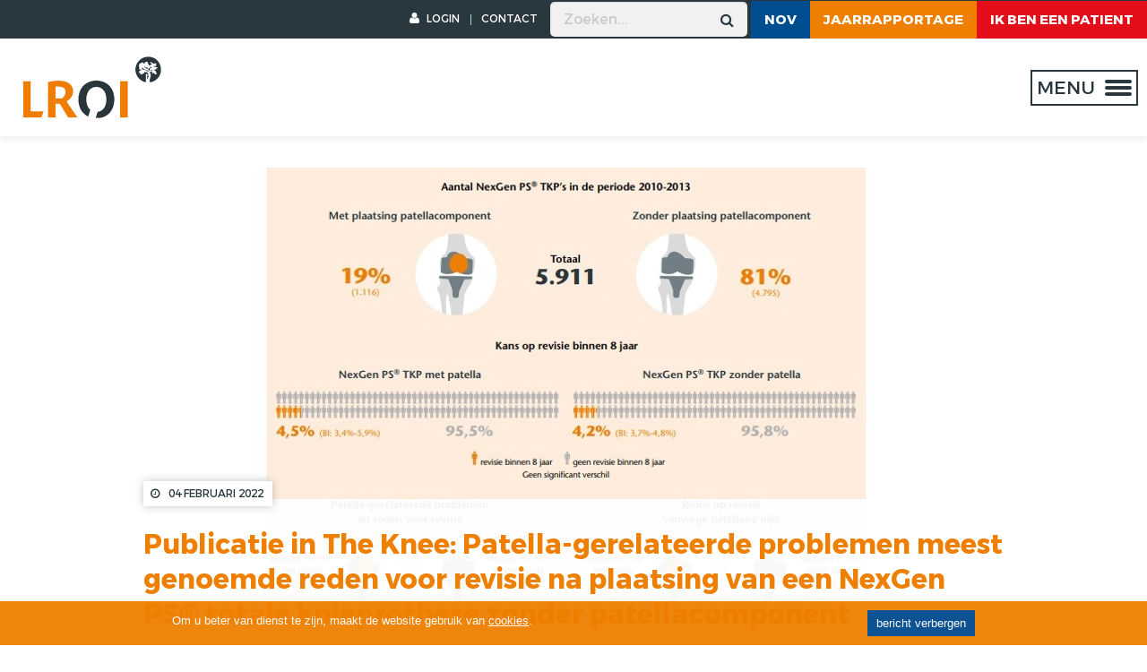

--- FILE ---
content_type: text/html; charset=utf-8
request_url: https://www.lroi.nl/nieuws/2022-02-04-publicatie-in-the-knee-patella-gerelateerde-problemen-meest-genoemde-reden-voor-revisie-na-plaatsing-van-een-nexgen-ps-totale-knieprothese-zonder-patellacomponent/
body_size: 7860
content:


<!doctype html>
<html lang="nl">

<head>
    <title>2022-02-04 Publicatie in The Knee: Patella-gerelateerde problemen meest genoemde reden voor revisie na plaatsing van een NexGen PS&#xAE; totale knieprothese zonder patellacomponent</title>
    

<meta charset="utf-8" />
<meta name="viewport" content="width=device-width, initial-scale=1" />
<meta http-equiv="x-ua-compatible" content="ie=edge">
<meta name="viewport" content="width=device-width, initial-scale=1, maximum-scale=1, user-scalable=no">
<meta name="theme-color" content="#ffffff">


<base href="/">


<link rel="stylesheet" href="https://fonts.googleapis.com/css?family=Montserrat:400,700">
<link rel="stylesheet" href="/lroi/base/css/normalize.css">
<link rel="stylesheet" href="/lroi/base/css/foundation.css">
<link rel="stylesheet" href="/lroi/base/css/chosen.css">
<link rel="stylesheet" href="/lroi/base/css/jquery-ui.css">
<link rel="stylesheet" href="/lroi/base/css/fancybox.css">
<link rel="stylesheet" href="/lroi/base/css/magnific-popup.css">
<link rel="stylesheet" href="/lroi/base/css/icheck.css">
<link rel="stylesheet" href="/lroi/base/css/font-awesome.css">
<link rel="stylesheet" href="/lroi/base/css/fck.css">
<link rel="stylesheet" href="/lroi/base/css/app.css">
<link rel="stylesheet" href="/lroi/base/css/overrule.css">
<link rel="stylesheet" href="/lroi/base/css/overrule.css">

<link rel="stylesheet" href="/shared/css/layout.css" />
<link rel="stylesheet" href="/css/RTE.css">

<link rel="shortcut icon" type="image/x-icon" href="/lroi/base/images/favicon.ico" />


    <link media="screen" rel="stylesheet" type="text/css" href="https://vragenlijst.lroi.nl/js/kendoui/styles/kendo.silver.mobile.min.css">
    <link media="screen" rel="stylesheet" type="text/css" href="https://vragenlijst.lroi.nl/js/kendoui/styles/kendo.bootstrap.min.css">
    <link media="screen" rel="stylesheet" type="text/css" href="https://vragenlijst.lroi.nl/js/kendoui/styles/kendo.common.min.css">
    <link rel="apple-touch-icon" sizes="60x60" href="/lroi/base/images/icons/lroi/apple-touch-icon.png">
    <link rel="apple-touch-icon-precomposed" href="/lroi/base/images/icons/lroi/android-chrome-48x48.png">
    <link rel="icon" type="image/png" sizes="32x32" href="/lroi/base/images/icons/lroi/favicon-32x32.png">
    <link rel="icon" type="image/png" sizes="16x16" href="/lroi/base/images/icons/lroi/favicon-16x16.png">
    <link rel="mask-icon" color="#000080" href="/lroi/base/images/icons/lroi/safari-pinned-tab.svg">

<script src="https://ajax.aspnetcdn.com/ajax/jQuery/jquery-3.0.0.min.js"></script>
<script src="https://code.jquery.com/jquery-migrate-3.4.1.js"></script>

    <script src="https://vragenlijst.lroi.nl/js/moment.min.js"></script>
    <script src="https://vragenlijst.lroi.nl/js/moment.locale.nl.js"></script>
    <script src="https://vragenlijst.lroi.nl/js/bootstrap.min.js"></script>
    <script src="https://vragenlijst.lroi.nl/js/bootbox.min.js"></script>
    <script src="https://vragenlijst.lroi.nl/js/kendoui/js/kendo.all.min.js"></script>
    <script src="https://vragenlijst.lroi.nl/js/kendoui/js/cultures/kendo.culture.nl-NL.min.js"></script>
    <script src="https://vragenlijst.lroi.nl/js/kendoui/js/messages/kendo.messages.nl-NL.min.js"></script>

    <!-- Google tag (gtag.js) -->
<script async src="https://www.googletagmanager.com/gtag/js?id=G-4KG4YK2HNV"></script>
<script>
  window.dataLayer = window.dataLayer || [];
  function gtag(){dataLayer.push(arguments);}
  gtag('js', new Date());

  gtag('config', 'G-4KG4YK2HNV');
</script>

<style>
  .vervolg h1.graphheader{font-size:1.25rem;}
  .k-chart{margin-bottom:40px;}
  .vervolg h1.graphheader{margin-top:40px;border-top: solid 2px #DFDFDF;padding-top: 34px;}
.navigation-menu.visible{z-index:9999;}

@media print {
    @page {
        size: landscape;
    }
    .k-chart, .k-stockchart {
        height: 400px;
    }
    header, footer, .breadcrumbs, .navigation-toggle-button-container, button, .print{display:none !important;}
}

.umbraco-forms-form fieldset {
    padding: 0 !important;
    margin: 0 1em 0 0 !important;
}
.form-form .form-label span.umbraco-forms-indicator {
  color: #ee7f00 !important;
}
.umbraco-forms-form textarea{height:150px !important;max-width:90% !important;}

</style>

<script>
$(document).ready(function () {
   if (document.location.pathname == "/nieuws") {
     $(".vervolg__navigation").css("display","none");
    }  
   if (document.location.pathname == "/nieuws/") {
     $(".vervolg__navigation").css("display","none");
    }  
})
</script>

<meta name="viewport" id="viewport">

<script>
$(document).ready(function () {
  $(function() {
     if (document.location.pathname.includes('jaarrapportage')) {
         document.getElementById("viewport").setAttribute("content", "width=1024");
$("<a href='#' class='print' onclick='window.print();return false;' style='float:inline-end;position: relative;top: -50px;'><span class='fa fa-print' style='color:#ee7f00;font-size:24px;'> </span></a>").insertAfter( "h1.vervolg__title" );
     }
   });
});
</script>


</head>

<body class="">

    

<!-- Google Tag Manager (noscript) -->
<noscript>
    <iframe src="https://www.googletagmanager.com/ns.html?id=GTM-NXKJ43C" height="0" width="0"
            style="display:none;visibility:hidden"></iframe>
</noscript>
<!-- End Google Tag Manager (noscript) -->


    <div class="page-wrapper">

        <div class="scroll-up-btn"></div>

        <header class="header-page">
            
<div class="top-bar">
    <ul class="top-bar-nav">
            <li>
                <a target="_blank" href="https://vragenlijst.lroi.nl/login" class="no-cap">
                    <i class="fa fa-user"></i> LOGIN
                </a>
            </li>
            <li class="  ">
                <a href="/contact/" class="" target="_blank">
                    <span>
                        Contact
                    </span>
                </a>
            </li>
    </ul>
    <ul class="search-wrapper">
        <li class="header-search">
            <form action="/search/">
                <input type="text" name="needle" value="" placeholder="Zoeken..." class="header-search__input">
                <button type="submit" class="header-search__button"><i class="fa fa-search"></i></button>
            </form>
        </li>
    </ul>
        <ul class="top-bar-page">
                    <li class=nov>
                        <a href="https://www.orthopeden.org/" target="_blank">NOV</a>
                    </li>
                    <li class=lroi>
                        <a href="/jaarrapportage/" target="_blank">Jaarrapportage</a>
                    </li>
                    <li style='background: #e40e1a;'>
                        <a href="http://www.zorgvoorbeweging.nl/" target="_blank">ik ben een patient</a>
                    </li>
        </ul>
</div>

<div id="sticky-wrapper" class="sticky-wrapper" style="height: 113px;">
    <div class="middle-header">
        <a href="/" class="logo">
            <img src="/media/2a3hqfxp/lroi-logo-white.png" alt="">
            <img src="/media/4xyae0cc/lroi-logo.png" alt="">
        </a>
    <button type="button" class="btn-toggle-nav">
        <span></span>
        <div class="btn-toggle-nav-text">MENU</div>
        <span></span>
        <span></span>
    </button>
        <nav class="main-nav-wrapper">
            <button type="button" class="btn-toggle-nav">
                <span></span>
                <span></span>
                <span></span>
            </button>
            <ul class="main-nav">
                        <li class="menu-item-has-children current-menu-item">
                            <a href="/nieuws/" class="" target="">
                                Actueel
                            </a>

                                <i class="fa fa-chevron-right"></i>
                                <ul class="sub-menu">
                                            <li class="">
                                                <a href="/nieuws/" class="">
                                                    Nieuws
                                                </a>
                                            </li>
                                            <li class="">
                                                <a href="/kalender/" class="">
                                                    Kalender
                                                </a>
                                            </li>
                                </ul>
                        </li>
                        <li class="menu-item-has-children">
                            <a href="/over-de-lroi/wat-is-de-lroi/" class="" target="">
                                Over de lroi
                            </a>

                                <i class="fa fa-chevron-right"></i>
                                <ul class="sub-menu">
                                            <li class="">
                                                <a href="/over-de-lroi/wat-is-de-lroi/" class="">
                                                    Wat is de LROI?
                                                </a>
                                            </li>
                                            <li class="">
                                                <a href="/over-de-lroi/bestuur/" class="">
                                                    Bestuur
                                                </a>
                                            </li>
                                            <li class="">
                                                <a href="/over-de-lroi/bureau/" class="">
                                                    Bureau
                                                </a>
                                            </li>
                                            <li class="">
                                                <a href="/over-de-lroi/raad-van-toezicht/" class="">
                                                    Raad van Toezicht
                                                </a>
                                            </li>
                                            <li class="">
                                                <a href="/over-de-lroi/wetenschappelijke-adviesraad/" class="">
                                                    Wetenschappelijke adviesraad (WAR)
                                                </a>
                                            </li>
                                            <li class="">
                                                <a href="/over-de-lroi/registratie-adviesraad/" class="">
                                                    Registratie Adviesraad (RAR)
                                                </a>
                                            </li>
                                            <li class="">
                                                <a href="/over-de-lroi/stakeholdersraad/" class="">
                                                    Stakeholdersraad
                                                </a>
                                            </li>
                                            <li class="">
                                                <a href="/over-de-lroi/privacy/" class="">
                                                    Privacy
                                                </a>
                                            </li>
                                </ul>
                        </li>
                        <li class="menu-item-has-children">
                            <a href="/lroi-data/registreren/" class="" target="">
                                Lroi-data
                            </a>

                                <i class="fa fa-chevron-right"></i>
                                <ul class="sub-menu">
                                            <li class="">
                                                <a href="/lroi-data/registreren/" class="">
                                                    Registreren
                                                </a>
                                            </li>
                                            <li class="">
                                                <a href="/lroi-data/kwaliteitsmonitoring/" class="">
                                                    Kwaliteitsmonitoring
                                                </a>
                                            </li>
                                            <li class="">
                                                <a href="/lroi-data/cusum-control-chart/" class="">
                                                    CUSUM Control Chart
                                                </a>
                                            </li>
                                            <li class="">
                                                <a href="/lroi-data/datakwaliteit/" class="">
                                                    Datakwaliteit
                                                </a>
                                            </li>
                                            <li class="">
                                                <a href="/lroi-data/kwaliteitsindicatoren/" class="">
                                                    Kwaliteitsindicatoren
                                                </a>
                                            </li>
                                            <li class="">
                                                <a href="/lroi-data/data-aanvragen/" class="">
                                                    Data aanvragen
                                                </a>
                                            </li>
                                            <li class="">
                                                <a href="/lroi-data/lir/" class="">
                                                    LIR
                                                </a>
                                            </li>
                                            <li class="">
                                                <a href="/lroi-data/kinderorthopedie/" class="">
                                                    Kinderorthopedie
                                                </a>
                                            </li>
                                </ul>
                        </li>
                        <li class="menu-item-has-children">
                            <a href="/patienten/feiten-en-cijfers/" class="" target="">
                                Patienten
                            </a>

                                <i class="fa fa-chevron-right"></i>
                                <ul class="sub-menu">
                                            <li class="">
                                                <a href="/patienten/feiten-en-cijfers/" class="">
                                                    Feiten en cijfers
                                                </a>
                                            </li>
                                            <li class="">
                                                <a href="/patienten/wat-doen-we-voor-u/" class="">
                                                    Wat doen we voor u?
                                                </a>
                                            </li>
                                            <li class="">
                                                <a href="/patienten/patientinformatie/" class="">
                                                    Pati&#xEB;ntinformatie
                                                </a>
                                            </li>
                                            <li class="">
                                                <a href="/patienten/proms-vragenlijsten/" class="">
                                                    PROMS Vragenlijsten
                                                </a>
                                            </li>
                                            <li class="">
                                                <a href="/patienten/raadpleging/" class="">
                                                    Raadpleging
                                                </a>
                                            </li>
                                </ul>
                        </li>
                        <li class="menu-item-has-children">
                            <a href="/publicaties/magazine/" class="" target="">
                                Publicaties
                            </a>

                                <i class="fa fa-chevron-right"></i>
                                <ul class="sub-menu">
                                            <li class="">
                                                <a href="/jaarrapportage/" class="">
                                                    Jaarrapportage
                                                </a>
                                            </li>
                                            <li class="">
                                                <a href="/publicaties/magazine/" class="">
                                                    Magazine
                                                </a>
                                            </li>
                                            <li class="">
                                                <a href="/wetenschap/research-database/" class="">
                                                    Research database
                                                </a>
                                            </li>
                                            <li class="">
                                                <a href="/publicaties/strategisch-plan/" class="">
                                                    Strategisch plan
                                                </a>
                                            </li>
                                            <li class="">
                                                <a href="/publicaties/voorlichting/" class="">
                                                    Voorlichting
                                                </a>
                                            </li>
                                            <li class="">
                                                <a href="/publicaties/in-de-media/" class="">
                                                    In de media
                                                </a>
                                            </li>
                                </ul>
                        </li>
                        <li class="menu-item-has-children">
                            <a href="/wetenschap/onderzoek-met-lroi/" class="" target="">
                                Wetenschap
                            </a>

                                <i class="fa fa-chevron-right"></i>
                                <ul class="sub-menu">
                                            <li class="">
                                                <a href="/wetenschap/onderzoek-met-lroi/" class="">
                                                    Onderzoek met LROI
                                                </a>
                                            </li>
                                            <li class="">
                                                <a href="/wetenschap/research-database/" class="">
                                                    Research database
                                                </a>
                                            </li>
                                            <li class="">
                                                <a href="/wetenschap/expression-of-interest/" class="" target="_blank">
                                                    Expression of Interest
                                                </a>
                                            </li>
                                            <li class="">
                                                <a href="/wetenschap/data-aanvragen/" class="">
                                                    Data aanvragen
                                                </a>
                                            </li>
                                            <li class="">
                                                <a href="/wetenschap/lroi-subsidie/" class="">
                                                    LROI-subsidie
                                                </a>
                                            </li>
                                </ul>
                        </li>
                        <li class="">
                            <a href="/downloads/" class="" target="">
                                Downloads
                            </a>

                        </li>
                        <li class="">
                            <a href="/english/" class="" target="">
                                English
                            </a>

                        </li>
            </ul>

        </nav>
    </div>
</div>
        </header>

            <main>
        <div class="news-detail">
            <div class="row-foundation">
                <div class="column">
                    <div class="news-detail__inner">
                            <img class="news-detail__image" src="/media/fvjl0fjf/61fcd0389a44epatella.jpg?width=1160&amp;height=580&amp;v=1d936370ad5df70" alt="">
                        <span class="news-detail__content">
                            <span class="news-detail__meta">
                                <i class="fa fa-clock-o"></i>
                                <span>04 februari 2022</span>
                            </span>
                                <span class="news-detail__heading">
                                    <h4 class="news-detail__title">Publicatie in The Knee: Patella-gerelateerde problemen meest genoemde reden voor revisie na plaatsing van een NexGen PS&#xAE; totale knieprothese zonder patellacomponent</h4>
                                </span>
                            <div class="">
Op 11 januari 2022 publiceerde The Knee het artikel<span> </span><a rel="noopener" href="https://www.thekneejournal.com/article/S0968-0160(21)00298-2/fulltext" target="_blank">Patella related problems as common reason for revision of NexGen PS® total knee arthroplasty without patella resurfacing: An analysis of 5911 primary total knee arthroplasties registered in the Dutch Arthroplasty Register</a><span> online.</span><br><br>Het onderzoek is uitgevoerd met LROI-data door Gerian Huitema, Lieke de Vries, Tom Verboom, Anneke Spekenbrink-Spooren en Jeroen Steens. Zij concludeerden dat deze studie geen significant verschil laat zien in revisiepercentage binnen 8 jaar na plaatsen van een primaire NexGen PS® totale knieprothese met of zonder patellacomponent. Patella-gerelateerde problemen als reden voor revisie kwamen significant vaker voor bij primaire ingrepen zonder patellacomponent. Om een heroperatie door patellaire problemen te voorkomen lijkt het verstandig, op basis van onze resultaten, om wel een patellacomponent te plaatsen tijdens primaire TKP ingrepen met een NexGen PS®.<br><br><a rel="noopener" href="/media/k4ojx4kr/61fccf8b1d5c0patella-gerelateerde-problemen-meest-genoemde-reden-voor-revisie-na-plaatsing-van-een-nexgen-ps-totale-knieprothese-zonder-patellacomponent.pdf" target="_blank" title="61Fccf8b1d5c0.Patella Gerelateerde Problemen Meest Genoemde Reden Voor Revisie Na Plaatsing Van Een Nexgen Ps Totale Knieprothese Zonder Patellacomponent">Bekijk ook de Nederlandse samenvatting met infographic</a>.                             </div>
                        </span>
                    </div>
                </div>
            </div>
        </div>
    </main>


        
<footer class="footer-page">
    <div class="footer-page__inner">
        <div class="row-foundation footer-top">
            <div class="column">
                <div class="row-foundation">
                    <div class="columns large-3">
                            <h4 class="footer-page__title">Contact</h4>
                        
                        <div class="footer-page__content">
<p><strong>Landelijke Registratie Orthopedische Interventies</strong></p>
<p>Bruistensingel 230<br>5232 AD&nbsp;'s-Hertogenbosch<br><a rel="noopener" href="https://www.google.nl/maps/place/Bruistensingel+230,+5232+AD+'s-Hertogenbosch/@51.7168984,5.3326964,17z/data=!3m1!4b1!4m5!3m4!1s0x47c6efcc221185cf:0xa72de951218def82!8m2!3d51.7168951!4d5.3348904" target="_blank">Routebeschrijving »</a></p>
<p><a href="tel:0737003420">(073) 700 34 20</a><br><a href="mailto:lroi@orthopeden.org">lroi@orthopeden.org</a></p>                            
                        </div>
                    </div>
                    <div class="columns large-9">
                            <ul class="footer-menu">
                                    <li>
                                            <a>SNEL NAAR</a>
                                            <ul>
                                                        <li class="  ">
                                                            <a href="/aanvragen-account/" class="" target="_blank">
                                                                <span>
                                                                    Aanvragen account
                                                                </span>
                                                            </a>
                                                        </li>
                                                        <li class="  ">
                                                            <a href="https://www.efort.org/about-us/nore/" class="">
                                                                <span>
                                                                    NORE
                                                                </span>
                                                            </a>
                                                        </li>
                                                        <li class="  ">
                                                            <a href="https://www.isarhome.org/" class="">
                                                                <span>
                                                                    ISAR
                                                                </span>
                                                            </a>
                                                        </li>
                                                        <li class="  ">
                                                            <a href="https://www.lroi-report.nl/" class="">
                                                                <span>
                                                                    LROI Rapportage
                                                                </span>
                                                            </a>
                                                        </li>
                                            </ul>
                                    </li>
                                    <li>
                                            <a>INLOGGEN LROI</a>
                                            <ul>
                                                        <li class="  ">
                                                            <a href="https://vragenlijst.lroi.nl/login" class="">
                                                                <span>
                                                                    Inloggen LROI
                                                                </span>
                                                            </a>
                                                        </li>
                                            </ul>
                                    </li>
                                    <li>
                                            <a>NOV CONGRESSEN</a>
                                            <ul>
                                            </ul>
                                    </li>
                            </ul>
                    </div>
                </div>
            </div>
        </div>
        <div class="footer-bottom">
            <div class="site-by">
            </div>
        </div>
    </div>
</footer>
        <div id="cookieBar">
    <div class="cont">
        <div class="notice">
            Om u beter van dienst te zijn, maakt de website gebruik van <a
                href="http://www.orthopeden.org/cookies" target="_blank"
                style="text-decoration: underline">cookies</a>.
        </div>
        <div class="close"><a href="javascript:void(0)" onclick="setCookie()">bericht verbergen</a></div>
    </div>
</div>

    </div>

    



<script src="https://ajax.aspnetcdn.com/ajax/jquery.validate/1.16.0/jquery.validate.min.js"></script>
<script src="https://ajax.aspnetcdn.com/ajax/mvc/5.2.3/jquery.validate.unobtrusive.min.js"></script>
<script src="/lroi/bower-components/what-input/what-input.js"></script>
<script src="/lroi/bower-components/foundation-sites/dist/foundation.js"></script>
<script src="/Lroi/base/js/app.js?v=1.38.7"></script>
<script src="/shared/js/layout.js"></script>


<script lang="JavaScript">
    (function ($, window) {
        var fixedElementHeight = 120;

        function smoothScrollTo($target, callback) {
            if ($target.length) {
                $('html, body').stop().animate({
                    scrollTop: $target.offset().top - fixedElementHeight
                }, 500, 'swing', function () {
                    if (callback) callback();
                });
            }
        }

        function handleInitialHash() {
            if (window.location.hash) {
                var targetHash = window.location.hash;
                var $target = $(targetHash);

                if ($target.length) {
                    $('html, body').scrollTop(0);
                    setTimeout(function () {
                        smoothScrollTo($target);
                    }, 100);
                }
            }
        }

        function handleAnchorClicks() {
            $('a[data-anchor]').on('click', function (e) {
                var targetHash = $(this).attr('data-anchor');
                var $target = $(targetHash);

                if ($target.length) {
                    e.preventDefault();

                    smoothScrollTo($target, function () {
                        var newUrl = window.location.href.split('#')[0] + targetHash;
                        history.pushState(null, null, newUrl);
                    });
                }
            });
        }

        function handleHashChange() {
            $(window).on('hashchange', function () {
                var targetHash = window.location.hash;
                var $target = $(targetHash);

                if ($target.length) {
                    smoothScrollTo($target);
                }
            });
        }

        $(window).on('load', function () {
            handleInitialHash();
        });

        $(document).ready(function () {
            handleAnchorClicks();
            handleHashChange();
        });

    })(jQuery, window);
</script>

<script language="JavaScript">
    function updateAllMessageForms() {
        window.allEditors.forEach(editor => {
            console.log(editor);
            editor.updateSourceElement();
        });
    }
    var form = $('.form-form');
    $(form).submit(function (event) {
        event.preventDefault();

        if ($('.ck_editor').length > 0) {
            updateAllMessageForms();
        } 

        var formData = new FormData()
        var params = form.serializeArray();

        $.each(form.find('input[type="file"]'), function (i, tag) {
            $.each($(tag)[0].files, function (i, file) {
                formData.append(tag.name, file);
            });
        });
        $.each(params, function (i, val) {
            formData.append(val.name, val.value);
        });

        $('.error-message').html('');
        $('.confirmation-message').hide().html('');
        $(form).addClass('loading');
        $.ajax({
            url: $(form).attr("action"),
            method: "post",
            processData: false,
            contentType: false,
            data: formData,
            success: function (data) {
                if (!data.valid) {
                    var error_text = 'Niet alle verplichte velden zijn (correct) ingevuld, controleer het formulier en verstuur opnieuw.';
                    $('.confirmation-message').show().html(error_text);
                } else {
                    $('.form-page').hide();
                    var message = data.successMessage;
                    $('.confirmation-message').addClass('success').html(message).show();
                }
                scrollTo(".confirmation-message", 150);
                $(form).removeClass('loading');

                if ($('button', form).data('text') != undefined)
                    $('button', form).text($('button', form).data('text'));
            }
        });
    });
</script>


</body>

</html>

--- FILE ---
content_type: text/css
request_url: https://www.lroi.nl/lroi/base/css/icheck.css
body_size: 554
content:
.icheckbox-custom,
.iradio-custom {
  display: inline-block;
  *display: inline;
  vertical-align: middle;
  margin: 0;
  padding: 0;
  width: 20px;
  height: 20px;
  background: url(../images/icheck.png) no-repeat;
  border: none;
  cursor: pointer;
  margin-right: 0.3125rem;
  position: relative;
  top: -2px;
}
.icheckbox-custom {
  background-position: 0 0;
}
.icheckbox-custom.hover {
  background-position: -40px 0;
}
.icheckbox-custom.checked {
  background-position: -20px 0;
}
.icheckbox-custom.disabled {
  background-position: -40px 0;
}
.icheckbox-custom.checked.disabled {
  background-position: -60px 0;
}
.iradio-custom {
  background-position: -80px 0;
}
.iradio-custom.hover {
  background-position: -120px 0;
}
.iradio-custom.checked {
  background-position: -100px 0;
}
.iradio-custom.disabled {
  background-position: -120px 0;
  cursor: default;
}
.iradio-custom.checked.disabled {
  background-position: -140px 0;
}
@media (-webkit-min-device-pixel-ratio: 1.25),
  (min-resolution: 1.25dppx),
  (min-resolution: 120dpi) {
  .icheckbox-custom,
  .iradio-custom {
    background-image: url(../images/icheck@2x.png);
    background-size: 160px 20px;
  }
}


--- FILE ---
content_type: text/css
request_url: https://www.lroi.nl/lroi/base/css/fck.css
body_size: 6104
content:
.content-editor{font-family:Montserrat,sans-serif;font-weight:300;font-size:1.125rem;line-height:1.6666;color:#232323}.content-editor>:first-child{font-size:1.5rem;line-height:1.4583;color:#004d8f;font-weight:400;margin-bottom:1.875rem}.content-editor>:first-child:first-letter{font-size:4.5rem;line-height:50px;float:left;margin-top:0;margin-right:3px;margin-top:10px}.content-editor p{margin-bottom:1.875rem}.content-editor strong{font-family:Montserrat,sans-serif;font-weight:400}.content-editor h2,.content-editor h3,.content-editor h4,.content-editor h5,.content-editor h6{font-size:1.25rem;color:#39b1b7;font-weight:700;margin-bottom:5px}.content-editor a{color:#232323;text-decoration:underline}.content-editor ul{list-style:none;margin:0 0 1.875rem}.content-editor ul li{padding-left:25px;position:relative}.content-editor ul li:before{content:"";width:6px;height:6px;border-radius:50%;position:absolute;background-color:#000;top:12px;left:0}.content-editor ol{list-style:none;counter-reset:a;margin-bottom:1.875rem}.content-editor ol>li{padding-left:30px;position:relative}.content-editor ol>li:before{counter-increment:a;content:counter(a) ".";position:absolute;left:5px;font-weight:700;font-family:Montserrat,sans-serif}.content-editor blockquote{border:0;color:#f60;font-size:2.25rem;position:relative;padding:0 0 0 110px;line-height:1.1111;margin-bottom:30px}.content-editor blockquote q:before{font-size:18.75rem;color:rgba(255,102,0,.1);position:absolute;left:0;top:110px;line-height:0}.content-editor table{margin-bottom:1.875rem;width:100%;border:1px solid #b1b1af}.content-editor table th{text-align:left;background-color:#b1b1af}.content-editor table td,.content-editor table th{padding:.8125rem 1.25rem;width:1%;border:1px solid #b1b1af}hr{margin-top:5.625rem;margin-bottom:5.625rem;border:0}
/*# sourceMappingURL=[data-uri] */


--- FILE ---
content_type: text/css
request_url: https://www.lroi.nl/lroi/base/css/app.css
body_size: 29555
content:
@font-face {
  font-family: Montserrat;
  src: url(fonts/Montserrat-Bold.eot);
  src: url(fonts/Montserrat-Bold.eot?#iefix) format("embedded-opentype"),
    url(fonts/Montserrat-Bold.woff) format("woff"),
    url(fonts/Montserrat-Bold.ttf) format("truetype");
  font-weight: 700;
  font-style: normal;
}
@font-face {
  font-family: Montserrat;
  src: url(fonts/Montserrat-Medium.eot);
  src: url(fonts/Montserrat-Medium.eot?#iefix) format("embedded-opentype"),
    url(fonts/Montserrat-Medium.woff) format("woff"),
    url(fonts/Montserrat-Medium.ttf) format("truetype");
  font-weight: 500;
  font-style: normal;
}
@font-face {
  font-family: Montserrat;
  src: url(fonts/Montserrat-SemiBold.eot);
  src: url(fonts/Montserrat-SemiBold.eot?#iefix) format("embedded-opentype"),
    url(fonts/Montserrat-SemiBold.woff) format("woff"),
    url(fonts/Montserrat-SemiBold.ttf) format("truetype");
  font-weight: 600;
  font-style: normal;
}
@font-face {
  font-family: Montserrat;
  src: url(fonts/Montserrat-Regular.eot);
  src: url(fonts/Montserrat-Regular.eot?#iefix) format("embedded-opentype"),
    url(fonts/Montserrat-Regular.woff) format("woff"),
    url(fonts/Montserrat-Regular.ttf) format("truetype");
  font-weight: 400;
  font-style: normal;
}
@font-face {
  font-family: Montserrat;
  src: url(fonts/Montserrat-Light.eot);
  src: url(fonts/Montserrat-Light.eot?#iefix) format("embedded-opentype"),
    url(fonts/Montserrat-Light.woff) format("woff"),
    url(fonts/Montserrat-Light.ttf) format("truetype");
  font-weight: 300;
  font-style: normal;
}
@font-face {
  font-family: Montserrat;
  src: url(fonts/Montserrat-Thin.eot);
  src: url(fonts/Montserrat-Thin.eot?#iefix) format("embedded-opentype"),
    url(fonts/Montserrat-Thin.woff) format("woff"),
    url(fonts/Montserrat-Thin.ttf) format("truetype");
  font-weight: 100;
  font-style: normal;
}
body {
  font-family: Montserrat, sans-serif;
  color: #ee7f00;
  background: #fff;
}
a {
  color: #29373f;
}
a:hover {
  text-decoration: none;
  color: #151c20;
}
input:focus::-webkit-input-placeholder,
textarea:focus::-webkit-input-placeholder {
  color: transparent !important;
}
input:focus:-moz-placeholder,
input:focus::-moz-placeholder,
textarea:focus:-moz-placeholder,
textarea:focus::-moz-placeholder {
  color: transparent !important;
}
.page-wrapper {
  overflow: hidden;
}
.hide {
  display: none;
}
.navigation-open,
.navigation-open body {
  height: 100%;
  overflow: hidden;
}
.navigation-open .parallax-mirror,
.navigation-open .top-bar,
.navigation-open main {
  filter: blur(3px);
}
.navigation-overlay {
  position: fixed;
  z-index: 998;
  left: 0;
  right: 0;
  top: 0;
  bottom: 0;
}
.header-page {
  position: relative;
  z-index: 999;
}
.header-page--home-page {
  position: absolute;
  left: 0;
  right: 0;
  width: 100%;
}
.top-bar,
.lroi-theme .top-bar
{
  background: #29373f;
}
@media screen and (min-width: 40em) {
  .top-bar {
    text-align: right;
  }
}
.top-bar .search-wrapper {
  overflow: hidden;
  display: inline-block;
  vertical-align: middle;
  margin-top: 2px;
  margin-bottom: 0;
  margin-left: 0;
}
.top-bar .search-wrapper li {
  list-style: none;
}
.top-bar .search-wrapper li [type="text"] {
  margin-bottom: 2px;
}
.top-bar-nav {
  margin: 0;
  padding: 0;
  text-align: center;
}
.top-bar-nav li {
  display: inline-block;
  padding: 8px 10px;
  position: relative;
}
.top-bar-nav li:first-child {
  padding-left: 0;
}
.top-bar-nav li:last-child {
  padding-right: 0;
}
.top-bar-nav li:last-child:after {
  display: none;
}
.top-bar-nav li:after {
  content: "";
  height: 12px;
  border-left: 1px solid #9cd8db;
  position: absolute;
  right: -3px;
  top: 50%;
  transform: translateY(-50%);
}
.top-bar-nav a {
  color: #fff;
  display: block;
  text-transform: uppercase;
  font-size: 0.75rem;
}
.top-bar-nav a.no-cap {
  text-transform: inherit;
}
.lroi-theme .top-bar-nav a {
  color: hsla(0, 0%, 100%, 0.5);
}
.top-bar-nav a:hover {
  text-decoration: underline;
}
.top-bar-nav .fa-user {
  color: #fff;
  font-size: 0.875rem;
  margin-right: 5px;
}
.lroi-theme .top-bar-nav .fa-user {
  color: rgba(0, 74, 143, 0.5);
}
@media screen and (min-width: 40em) {
  .top-bar-nav {
    text-align: right;
    padding: 0 10px;
    display: inline-block;
    vertical-align: middle;
  }
}
.top-bar-page {
  text-align: center;
  overflow: hidden;
  margin: 0;
  padding: 0;
  list-style: none;
}
.top-bar-page > li {
  width: 50%;
  float: left;
}
.top-bar-page > li:first-child {
  background: #004a8f;
}
.lroi-theme .top-bar-page > li:first-child {
  background: #ee7f00;
}
.top-bar-page > li:last-child {
  background: #e40e1a;
}
.top-bar-page > li.nov {
  background: #004d8f;
}
.top-bar-page > li.lroi {
  background: #ee7f00;
}
.top-bar-page a {
  color: #fff;
  text-transform: uppercase;
  display: block;
  font-weight: 700;
  text-align: center;
  padding: 9px 15px;
  white-space: nowrap;
  font-size: 0.8125rem;
}
@media screen and (min-width: 40em) {
  .top-bar-page {
    display: inline-block;
    vertical-align: middle;
  }
  .top-bar-page > li {
    width: auto;
  }
  .top-bar-page a {
    font-size: 0.9375rem;
  }
}
.middle-header {
  padding: 20px 10px;
  background: #fff;
  min-height: 70px;
  box-shadow: 0 5px 5px rgba(0, 0, 0, 0.05);
}
.middle-header:after,
.middle-header:before {
  content: " ";
  display: table;
}
.middle-header:after {
  clear: both;
}
@media screen and (min-width: 82.8125em) {
  .middle-header {
    padding: 0 40px;
    position: relative;
    z-index: 1;
  }
  .middle-header:before {
    content: "";
    position: absolute;
    border-left: 1px solid #e2e2e2;
    top: 0;
    bottom: 0;
    left: 243px;
  }
}
@media screen and (min-width: 82.8125em) {
  .middle-header {
    padding: 20px 40px;
  }
  .is-sticky .middle-header {
    padding-top: 0;
    padding-bottom: 0;
    top: 0 !important;
    transform: translateY(-100%);
  }
  .is-sticky .middle-header .header-search,
  .is-sticky .middle-header .main-banner-search {
    margin-bottom: 0;
  }
  .is-sticky .middle-header .logo {
    width: 150px;
    margin-top: 5px;
  }
}
.header-page--transparent:before {
  content: "";
  position: absolute;
  top: 0;
  right: 0;
  bottom: -50px;
  left: 0;
  z-index: -1;
  background: linear-gradient(
    180deg,
    hsla(0, 0%, 4%, 0.3) 50%,
    hsla(0, 0%, 4%, 0.1) 80%,
    transparent
  );
}
.header-page--transparent .logo img:first-child {
  display: block;
  max-height: 72px;
}
.header-page--transparent .logo img:last-child {
  display: none;
}
.header-page--transparent .top-bar {
  background: 0;
}
.header-page--transparent .top-bar-nav .fa-user,
.header-page--transparent .top-bar-nav a {
  color: #fff;
}
.header-page--transparent .middle-header {
  background: 0;
  box-shadow: none;
}
.header-page--transparent .btn-toggle-nav {
  border: 2px solid #fff;
}
.header-page--transparent .btn-toggle-nav span {
  background: #fff;
}
.header-page--transparent .btn-toggle-nav .btn-toggle-nav-text {
  color: #fff;
}
.header-page--transparent .main-nav > li.current-menu-ancestor > a:after,
.header-page--transparent .main-nav > li.current-menu-item > a:after,
.header-page--transparent .main-nav > li.current-menu-parent > a:after {
  background: hsla(0, 0%, 100%, 0.25);
}
@media screen and (min-width: 82.8125em) {
  .header-page--transparent .main-nav > li.current-menu-ancestor > a,
  .header-page--transparent .main-nav > li.current-menu-item > a,
  .header-page--transparent .main-nav > li.current-menu-parent > a,
  .header-page--transparent .main-nav > li > a,
  .header-page--transparent .main-nav > li > a:hover {
    color: #fff;
  }
}
.header-page--animate .is-sticky .middle-header {
  transition-duration: 0.3s;
  transform: translate(0);
}
.logo {
  float: left;
  width: 185px;
  transition-duration: 0.3s;
  transition-property: width;
}
.logo img:first-child {
  display: none;
}
.logo img:last-child {
  display: block;
}
@media screen and (min-width: 64em) {
  .logo {
    margin-right: 25px;
  }
}
.btn-toggle-nav {
  float: right;
  margin: 15px 0 5px;
  width: 90px;
  height: 40px;
  position: relative;
  z-index: 999;
  border: 2px solid #29373f;
}
@media screen and (min-width: 20.625em) {
  .btn-toggle-nav {
    width: 120px;
  }
}
.btn-toggle-nav span {
  position: absolute;
  top: 50%;
  width: 18px;
  margin-top: -2px;
  height: 4px;
  background-color: #29373f;
  right: 5px;
  border-radius: 99em;
  transition-duration: 0.2s;
}
@media screen and (min-width: 20.625em) {
  .btn-toggle-nav span {
    width: 30px;
  }
}
.lroi-theme .btn-toggle-nav span {
  background: #004a8f;
}
.btn-toggle-nav span:first-child {
  top: 30%;
}
.btn-toggle-nav span:last-child {
  top: 70%;
}
.btn-toggle-nav .btn-toggle-nav-text {
  float: left;
  margin-top: 2px;
  margin-left: 5px;
  font-size: 100%;
  color: #29373f;
}
@media screen and (min-width: 20.625em) {
  .btn-toggle-nav .btn-toggle-nav-text {
    font-size: 130%;
  }
}
.navigation-open .btn-toggle-nav {
  visibility: hidden;
}
.navigation-open .btn-toggle-nav span {
  opacity: 0;
}
.navigation-open .btn-toggle-nav span:first-child {
  opacity: 1;
  top: 50%;
  transform: rotate(45deg);
}
.navigation-open .btn-toggle-nav span:last-child {
  opacity: 1;
  top: 50%;
  transform: rotate(-45deg);
}
@media screen and (min-width: 82.8125em) {
  .btn-toggle-nav {
    display: none;
  }
}
.navigation-open .main-nav-wrapper .btn-toggle-nav {
  visibility: visible;
}
.main-nav-wrapper {
  position: fixed;
  z-index: 999;
  left: 0;
  top: 0;
  bottom: 0;
  width: 100%;
  max-width: 480px;
  background: #fff;
  overflow-y: auto;
  overflow-x: hidden;
  transform: translate(-100%);
  transition-duration: 0.5s;
}
.navigation-open .main-nav-wrapper {
  transform: translate(0);
}
.main-nav-wrapper .btn-toggle-nav {
  position: absolute;
  top: 15px;
  right: 15px;
  margin: 0;
  border: none;
}
.main-nav-wrapper .btn-toggle-nav span {
  background-color: #29373f;
}
@media screen and (min-width: 82.8125em) {
  .main-nav-wrapper {
    background: 0;
    position: static;
    transform: translate(0);
    transition-duration: 0s;
    width: auto;
    max-width: none;
    overflow: visible;
    padding-left: 30px;
    margin-left: 210px;
    margin-top: 15px;
  }
}
@media screen and (min-width: 75em) {
  .main-nav-wrapper {
    padding: 0 0 0 30px;
  }
}
.main-nav {
  list-style: none;
  margin: 0;
  padding: 0;
  padding: 80px 25px;
}
@media screen and (min-width: 82.8125em) {
  .main-nav > li:hover {
    background: #004a8f;
  }
}
.main-nav > li.header-search:hover,
.main-nav > li.main-banner-search:hover {
  background: none;
}
.main-nav > li > a {
  padding: 8px 0;
  display: block;
  text-transform: uppercase;
  color: #ee7f00;
  font-size: 0.9375rem;
  font-weight: 300;
  white-space: nowrap;
}
.main-nav > li > a:hover {
  color: #004a8f;
}
@media screen and (min-width: 82.8125em) {
  .main-nav > li > a:hover {
    color: #fff;
  }
}
.lroi-theme .main-nav > li > a {
  color: #29373f;
}
.lroi-theme .main-nav > li > a:hover {
  color: #004a8f;
}
.main-nav > li.current-menu-ancestor > a,
.main-nav > li.current-menu-item > a,
.main-nav > li.current-menu-parent > a,
.main-nav > li.current-page-ancestor > a {
  position: relative;
  z-index: 1;
}
@media screen and (min-width: 82.8125em) {
  .main-nav > li.current-menu-ancestor > a,
  .main-nav > li.current-menu-item > a,
  .main-nav > li.current-menu-parent > a,
  .main-nav > li.current-page-ancestor > a {
    color: #29373f;
  }
  .main-nav > li.current-menu-ancestor > a:after,
  .main-nav > li.current-menu-item > a:after,
  .main-nav > li.current-menu-parent > a:after,
  .main-nav > li.current-page-ancestor > a:after {
    content: "";
    height: 4px;
    position: absolute;
    left: 10px;
    right: 10px;
    bottom: 0;
    background: rgba(41, 55, 63, 0.25);
  }
}
.lroi-theme .main-nav > li.current-menu-ancestor > a,
.lroi-theme .main-nav > li.current-menu-item > a,
.lroi-theme .main-nav > li.current-menu-parent > a,
.lroi-theme .main-nav > li.current-page-ancestor > a {
  color: #004a8f;
}
@media screen and (min-width: 82.8125em) {
  .lroi-theme .main-nav > li.current-menu-ancestor > a:after,
  .lroi-theme .main-nav > li.current-menu-item > a:after,
  .lroi-theme .main-nav > li.current-menu-parent > a:after,
  .lroi-theme .main-nav > li.current-page-ancestor > a:after {
    background: rgba(0, 74, 143, 0.25);
  }
}
.main-nav > li.current-menu-ancestor:hover a:after,
.main-nav > li.current-menu-item:hover a:after,
.main-nav > li.current-menu-parent:hover a:after,
.main-nav > li.current-page-ancestor:hover a:after {
  background: transparent;
}
.main-nav .menu-item-has-children > a {
  padding-right: 35px;
}
@media screen and (min-width: 82.8125em) {
  .main-nav .menu-item-has-children > a:hover {
    color: #fff !important;
  }
}
.main-nav .menu-item-has-children .fa-chevron-right {
  width: 35px;
  height: 40px;
  position: absolute;
  z-index: -1;
  right: 25px;
  text-align: center;
  line-height: 40px;
  color: #bfd2e3;
  margin-top: -40px;
}
.lroi-theme .main-nav .menu-item-has-children .fa-chevron-right {
  color: #004a8f;
}
.main-nav .menu-item-has-children.opened > .sub-menu {
  transform: translate(0);
}
@media screen and (min-width: 82.8125em) {
  .main-nav {
    padding: 0;
  }
  .main-nav > li {
    display: inline-block;
  }
  .main-nav > li.current-menu-ancestor,
  .main-nav > li.current-menu-item,
  .main-nav > li.current-menu-parent,
  .main-nav > li.current-page-ancestor {
    background: 0;
  }
  .main-nav > li > a {
    padding: 10px;
    font-weight: 400;
  }
  .main-nav > .menu-item-has-children > a {
    padding-right: 10px;
  }
  .main-nav > .menu-item-has-children .fa-chevron-right {
    display: none;
  }
  .main-nav > .menu-item-has-children:hover {
    background: #004a8f;
  }
  .main-nav > .menu-item-has-children:hover > a {
    color: #fff;
  }
  .main-nav > .menu-item-has-children:hover > .sub-menu {
    visibility: visible;
    opacity: 1;
  }
  .main-nav > .menu-item-has-children:hover > .sub-menu .sub-menu {
    visibility: visible;
  }
  .main-nav > .menu-item-has-children:hover > .sub-menu > li {
    transform: translate(0);
  }
}
.sub-menu {
  list-style: none;
  margin: 0;
  position: absolute;
  z-index: 2;
  top: 0;
  left: 0;
  right: 0;
  padding: 80px 25px;
  background: #fff;
  transition-duration: 0.5s;
  transform: translate(100%);
}
.sub-menu__back {
  cursor: pointer;
  color: #fff;
  background-color: #29373f;
  position: absolute;
  left: 15px;
  top: 15px;
  font-size: 1.0625rem;
  text-transform: uppercase;
  padding: 5px 10px;
}
.sub-menu .sub-menu__back .has-lock:after,
.sub-menu__back .fa,
.sub-menu__back .sub-menu .has-lock:after {
  margin-right: 5px;
}
.sub-menu a,
.sub-menu strong {
  display: block;
  padding: 8px 0;
  color: #ee7f00;
  text-transform: uppercase;
  font-weight: 300;
  font-size: 0.9375rem;
}
.lroi-theme .sub-menu a,
.lroi-theme .sub-menu strong {
  color: #29373f;
}
.sub-menu strong {
  font-weight: 600;
}
.sub-menu .has-lock {
  padding: 5px 0;
  opacity: 0.5;
}
.sub-menu .has-lock:after {
  content: "\f023";
  display: inline-block;
  vertical-align: middle;
  margin-left: 10px;
}
@media screen and (min-width: 82.8125em) {
  .sub-menu {
    margin: 0;
    padding: 20px;
    background: #004a8f;
    z-index: 999;
    visibility: hidden;
    opacity: 0;
    transform: none;
    left: auto;
    right: auto;
    top: auto;
  }
  .sub-menu > li {
    transition-duration: 0.3s;
    transform: translateY(5px);
  }
  .sub-menu > li > a:before {
    content: "\00BB";
    display: inline-block;
    margin-right: 5px;
  }
  .sub-menu a {
    text-transform: none;
    color: #fff !important;
    font-weight: 400;
    padding: 5px 0;
  }
  .sub-menu a:hover {
    text-decoration: underline;
  }
  .sub-menu .has-lock {
    color: #fff;
  }
  .sub-menu .menu-item-has-children:hover > a {
    font-weight: 400;
  }
  .sub-menu .sub-menu {
    position: static;
    transform: translate(0);
    visibility: hidden;
    padding: 0;
    opacity: 1;
    display: none !important;
  }
  .sub-menu .sub-menu li {
    padding-left: 14px;
    transform: translate(0);
  }
  .sub-menu .sub-menu a:before {
    display: none;
  }
}
.header-search,
.main-banner-search {
  margin: 0;
}
.header-search form,
.main-banner-search form {
  position: relative;
}
.header-search__input,
.main-banner-search__input {
  background: #f1f1f1;
  border: 0;
  width: 100%;
  border-radius: 5px;
  padding: 10px 40px 10px 15px;
}
.header-search__button,
.main-banner-search__button {
  position: absolute;
  right: 15px;
  top: 50%;
  transform: translateY(-50%);
}
.lroi-theme .header-search__button,
.lroi-theme .main-banner-search__button {
  color: #28353d;
}
@media screen and (min-width: 64em) {
  .header-search,
  .main-banner-search {
    float: right;
    width: 100%;
  }
}
@media screen and (min-width: 75em) {
  .header-search,
  .main-banner-search {
    margin: 0;
    width: auto;
    width: 220px;
    padding: 0;
  }
}
.main-banner {
  background-size: cover;
  background-repeat: no-repeat;
  background-position: top;
  text-align: center;
  color: #fff;
  padding: 200px 0 0;
  min-height: 480px;
}
@media screen and (min-width: 728px) {
  .main-banner {
    height: 100vh;
  }
}
.main-banner__title {
  font-weight: 500;
  text-shadow: 0 0 10px rgba(0, 0, 0, 0.1);
  margin-bottom: 20px;
  line-height: 1;
  font-style: italic;
}
.main-banner-search {
  margin: 0 0 20px;
  padding: 0;
  width: 100%;
  box-shadow: 0 0 10px rgba(238, 127, 0, 0.1);
}
.main-banner-search__input {
  background: #fff;
  padding: 20px 40px 20px 20px;
  color: #ee7f00;
  font-size: 0.9375rem;
  height: 3.75rem;
  margin: 0;
}
@media screen and (min-width: 40em) {
  .main-banner-search__input {
    font-size: 1.125rem;
  }
}
.main-banner-search__button {
  color: #ee7f00;
  width: 16px;
  height: 16px;
}
.main-banner__button {
  font-weight: 700;
  color: #fff;
  background: #004a8f;
  margin-bottom: 50px;
  display: inline-block;
  padding: 20px;
  position: relative;
  z-index: 998;
  font-size: 1.125rem;
}
.main-banner__button:hover {
  color: #fff;
  background: #003d76;
}
.main-banner__button.red {
  background-color: #880015;
}
.main-banner__button.red:after,
.main-banner__button.red:before {
  border-color: transparent #880015;
}
.main-banner__button.red:hover {
  background: transparent #6f0011;
}
.main-banner__button.red:hover:before {
  border-right-color: #880015;
  border-top-color: #880015;
}
.main-banner__button.red:hover:after {
  border-left-color: #880015;
  border-bottom-color: #880015;
}
.main-banner__description {
  color: #000;
  padding: 20px 10px;
  margin: 0 0 30px;
  font-size: 1.125rem;
  font-weight: 600;
  line-height: 1.3333;
  position: relative;
  z-index: 5;
  background: #fff;
}
@media screen and (min-width: 64em) {
  .main-banner__description {
    position: absolute;
    background: #fff;
    padding: 35px 20px 0 0;
    bottom: -10px;
    margin: 0;
    text-align: left;
  }
  .main-banner__description:after {
    content: "";
    width: 9999em;
    height: 100%;
    position: absolute;
    z-index: -1;
    right: -85px;
    top: 0;
    background: #fff;
    transform: skew(45deg);
  }
  .main-banner__description-inner {
    width: 500px;
    float: right;
    height: 115px;
    overflow: hidden;
  }
}
@media screen and (min-width: 40em) {
  .main-banner__title {
    font-size: 2rem;
  }
}
@media screen and (min-width: 64em) {
  .main-banner {
    padding-top: 0;
    margin-bottom: 80px;
    max-height: 700px;
  }
  .main-banner,
  .main-banner .large-centered {
    min-height: 640px;
    position: relative;
    z-index: 10;
  }
  .main-banner__inner {
    position: absolute;
    top: 50%;
    transform: translateY(-55%);
    width: 100%;
    max-width: 720px;
  }
  .main-banner__button {
    font-size: 1.1875rem;
    margin: 0;
    position: absolute;
    bottom: 0;
    padding: 0;
    height: 70px;
    width: 374px;
    line-height: 70px;
    border-radius: 0;
    left: 50%;
    margin-left: 90px;
  }
  .main-banner__button:before {
    border-width: 0 71px 71px 0;
    left: -70px;
  }
  .main-banner__button:after,
  .main-banner__button:before {
    content: "";
    width: 0;
    height: 0;
    border-style: solid;
    border-color: transparent #004a8f;
    position: absolute;
  }
  .main-banner__button:after {
    border-width: 70px 0 0 70px;
    right: -69px;
  }
  .main-banner__button:hover:before {
    border-right-color: #003d76;
    border-top-color: #003d76;
  }
  .main-banner__button:hover:after {
    border-left-color: #003d76;
    border-bottom-color: #003d76;
  }
}
.lid-worden {
  padding: 35px 0;
  color: #000;
  font-size: 1.125rem;
  font-weight: 600;
  line-height: 1.3333;
  text-align: center;
}
@media screen and (min-width: 64em) {
  .lid-worden {
    position: absolute;
    transform: translateY(-100%);
    z-index: 9999;
    margin-top: -80px;
    padding: 0;
  }
  .lid-worden:before {
    content: "";
    position: absolute;
    width: 2000px;
    left: -1999px;
    top: 0;
    bottom: 0;
    background: #fff;
  }
  .lid-worden__text {
    padding: 30px 0;
    width: 40%;
    background: #fff;
    text-align: left;
    position: relative;
  }
  .lid-worden__text:after {
    content: "";
    position: absolute;
    background-color: #fff;
    top: 0;
    bottom: 0;
    width: 100%;
    z-index: -1;
    right: -100px;
    transform: skew(45deg);
  }
  .lid-worden__text p {
    margin: 0;
  }
}
@media screen and (min-width: 75em) {
  .lid-worden__text:after {
    right: -110px;
  }
}
.list-block {
  text-align: center;
}
.list-block__heading,
.schedule__heading {
  text-align: left;
  font-size: 1.25rem;
  font-weight: 700;
  padding: 20px;
  background: rgba(238, 127, 0, 0.1);
  margin-bottom: 20px;
}
.lroi-theme .list-block__heading,
.lroi-theme .schedule__heading {
  background: rgba(0, 74, 143, 0.1);
  color: #29373f;
}
.list-block__content {
  margin: 0;
  text-align: left;
  list-style: none;
}
.list-block__item + .list-block__item {
  margin-top: 20px;
}
.list-block__link {
  display: block;
  position: relative;
}
.list-block__link:hover {
  color: #29373f;
  text-decoration: none;
}
.list-block__thumb {
  width: 100%;
  display: block;
}
.list-block__date {
  width: 120px;
  height: 110px;
  background: #ee7f00;
  color: #fff;
  text-align: center;
  padding-top: 20px;
}
.list-block__date strong {
  font-size: 2.8125rem;
  line-height: 1;
  display: block;
}
.list-block__date span {
  font-size: 1.375rem;
  display: block;
  line-height: 1;
  text-transform: uppercase;
}
.lroi-theme .list-block__date {
  background: #004a8f;
}
.list-block__info {
  padding: 20px;
  background: #fff;
  box-shadow: 10px 10px 10px rgba(0, 0, 0, 0.05);
}
.list-block__meta-wrap {
  position: absolute;
  left: 87px;
  transform: translateY(-100%);
}
.feature-block__meta,
.list-block__meta,
.news-detail__meta,
.news-feature__meta,
.news-list__meta {
  text-transform: uppercase;
  font-size: 0.75rem;
  margin-bottom: 10px;
  display: inline-block;
  border: 1px solid;
  white-space: nowrap;
  background: hsla(0, 0%, 100%, 0.9);
}
.lroi-theme .feature-block__meta,
.lroi-theme .list-block__meta,
.lroi-theme .news-detail__meta,
.lroi-theme .news-feature__meta,
.lroi-theme .news-list__meta {
  color: #004a8f;
}
.feature-block__meta .fa,
.feature-block__meta .sub-menu .has-lock:after,
.feature-block__meta span,
.list-block__meta .fa,
.list-block__meta .sub-menu .has-lock:after,
.list-block__meta span,
.news-detail__meta .fa,
.news-detail__meta .sub-menu .has-lock:after,
.news-detail__meta span,
.news-feature__meta .fa,
.news-feature__meta .sub-menu .has-lock:after,
.news-feature__meta span,
.news-list__meta .fa,
.news-list__meta .sub-menu .has-lock:after,
.news-list__meta span,
.sub-menu .feature-block__meta .has-lock:after,
.sub-menu .list-block__meta .has-lock:after,
.sub-menu .news-detail__meta .has-lock:after,
.sub-menu .news-feature__meta .has-lock:after,
.sub-menu .news-list__meta .has-lock:after {
  display: inline-block;
}
.feature-block__meta span,
.list-block__meta span,
.news-detail__meta span,
.news-feature__meta span,
.news-list__meta span {
  padding: 5px 10px 5px 0;
}
.feature-block__meta .fa,
.feature-block__meta .sub-menu .has-lock:after,
.list-block__meta .fa,
.list-block__meta .sub-menu .has-lock:after,
.news-detail__meta .fa,
.news-detail__meta .sub-menu .has-lock:after,
.news-feature__meta .fa,
.news-feature__meta .sub-menu .has-lock:after,
.news-list__meta .fa,
.news-list__meta .sub-menu .has-lock:after,
.sub-menu .feature-block__meta .has-lock:after,
.sub-menu .list-block__meta .has-lock:after,
.sub-menu .news-detail__meta .has-lock:after,
.sub-menu .news-feature__meta .has-lock:after,
.sub-menu .news-list__meta .has-lock:after {
  width: 25px;
  text-align: center;
}
.feature-block__meta--style-2,
.list-block__meta--style-2,
.schedule__meta {
  border: 0;
}
.feature-block__meta--style-2 .fa,
.feature-block__meta--style-2 .sub-menu .has-lock:after,
.list-block__meta--style-2 .fa,
.list-block__meta--style-2 .sub-menu .has-lock:after,
.schedule__meta .fa,
.schedule__meta .sub-menu .has-lock:after,
.sub-menu .feature-block__meta--style-2 .has-lock:after,
.sub-menu .list-block__meta--style-2 .has-lock:after,
.sub-menu .schedule__meta .has-lock:after {
  width: 30px;
}
.lroi-theme .feature-block__meta--style-2 .fa,
.lroi-theme .feature-block__meta--style-2 .sub-menu .has-lock:after,
.lroi-theme .list-block__meta--style-2 .fa,
.lroi-theme .list-block__meta--style-2 .sub-menu .has-lock:after,
.lroi-theme .schedule__meta .fa,
.lroi-theme .schedule__meta .sub-menu .has-lock:after,
.sub-menu .lroi-theme .feature-block__meta--style-2 .has-lock:after,
.sub-menu .lroi-theme .list-block__meta--style-2 .has-lock:after,
.sub-menu .lroi-theme .schedule__meta .has-lock:after {
  color: #29373f;
}
.feature-block__meta--style-2 span,
.list-block__meta--style-2 span,
.schedule__meta span {
  background: #29373f;
  color: #fff;
  padding-left: 10px;
}
.lroi-theme .feature-block__meta--style-2 span,
.lroi-theme .list-block__meta--style-2 span,
.lroi-theme .schedule__meta span {
  background: #29373f;
}
.feature-block__title,
.list-block__title {
  font-size: 1.5rem;
  font-weight: 700;
  color: #ee7f00;
  line-height: 1.25;
}
.lroi-theme .feature-block__title,
.lroi-theme .list-block__title {
  color: #29373f;
}
.feature-block__more,
.list-block__more,
.news-feature__more,
.news-list__more,
.overzich__list-more,
.schedule__more {
  font-size: 0.75rem;
  font-weight: 700;
  text-transform: uppercase;
}
.lroi-theme .feature-block__more,
.lroi-theme .list-block__more,
.lroi-theme .news-feature__more,
.lroi-theme .news-list__more,
.lroi-theme .overzich__list-more,
.lroi-theme .schedule__more {
  color: #004a8f;
}
.lroi-theme .feature-block__more--style-2,
.lroi-theme .list-block__more--style-2 {
  color: #29373f;
}
.list-block__btn-more {
  font-size: 0.75rem;
  font-weight: 700;
  color: #ee7f00;
  text-transform: uppercase;
  display: inline-block;
  padding: 20px;
  background: rgba(238, 127, 0, 0.1);
  margin: 40px 0;
}
.list-block__btn-more--style-2,
.lroi-theme .list-block__btn-more {
  color: #29373f;
  background: rgba(41, 55, 63, 0.1);
}
@media screen and (min-width: 30em) {
  .list-block__heading,
  .schedule__heading {
    margin-bottom: 50px;
  }
  .list-block__link:after,
  .list-block__link:before {
    content: " ";
    display: table;
  }
  .list-block__link:after {
    clear: both;
  }
  .list-block__item + .list-block__item {
    margin-top: 40px;
  }
  .list-block__thumb {
    float: left;
    width: 200px;
  }
  .list-block__date {
    float: left;
    text-align: left;
    padding-left: 20px;
  }
  .list-block__info {
    margin-left: 180px;
    padding-left: 60px;
    padding-top: 0;
    padding-bottom: 40px;
    position: relative;
    background: hsla(0, 0%, 100%, 0.9);
    top: 10px;
  }
  .list-block__info:after,
  .list-block__info:before {
    content: " ";
    display: table;
  }
  .list-block__info:after {
    clear: both;
  }
  .list-block__info--style-2 {
    margin-left: 100px;
  }
  .list-block__info.no_image {
    margin-left: 0;
  }
  .list-block__meta-wrap {
    overflow: hidden;
    position: relative;
    left: -80px;
    padding: 10px;
    top: auto;
    transform: none;
  }
  .feature-block__meta,
  .list-block__meta,
  .news-detail__meta,
  .news-feature__meta,
  .news-list__meta {
    float: left;
    clear: both;
    border: 0;
    box-shadow: 0 0 10px rgba(41, 55, 63, 0.3);
  }
  .lroi-theme .feature-block__meta,
  .lroi-theme .list-block__meta,
  .lroi-theme .news-detail__meta,
  .lroi-theme .news-feature__meta,
  .lroi-theme .news-list__meta {
    box-shadow: 0 0 10px rgba(0, 74, 143, 0.3);
  }
  .lroi-theme .feature-block__meta--style-2,
  .lroi-theme .list-block__meta--style-2,
  .lroi-theme .schedule__meta {
    box-shadow: 0 0 10px rgba(41, 55, 63, 0.3);
  }
  .feature-block__meta:last-child,
  .list-block__meta:last-child,
  .news-detail__meta:last-child,
  .news-feature__meta:last-child,
  .news-list__meta:last-child {
    margin: 0;
  }
  .feature-block__title,
  .list-block__title {
    margin-top: 20px;
  }
  .feature-block__more,
  .list-block__more,
  .news-feature__more,
  .news-list__more,
  .overzich__list-more,
  .schedule__more {
    position: absolute;
    right: 20px;
    bottom: 20px;
  }
  .feature-block__more--style-2,
  .list-block__more--style-2 {
    bottom: auto;
    top: 20px;
  }
  .list-block__btn-more {
    margin: 50px 0;
  }
}
@media screen and (min-width: 64em) {
  .list-block__heading--full {
    margin-right: -40px;
  }
}
.footer-page {
  position: relative;
  z-index: 10;
  background: rgba(238, 127, 0, 0.1);
  font-size: 0.875rem;
  text-align: center;
}
.footer-page__inner {
  background: #fff;
  margin: 0 10px;
  box-shadow: 0 6px 12px rgba(238, 127, 0, 0.1);
  margin-top: 60px;
  position: relative;
  top: -60px;
}
.footer-menu > li > a,
.footer-page__title {
  font-size: 0.75rem;
  text-transform: uppercase;
  font-weight: 700;
  display: inline-block;
  padding: 5px 10px;
  background: #ee7f00;
  color: #fff;
  margin-bottom: 15px;
  box-shadow: 0 0 10px rgba(238, 127, 0, 0.3);
}
.footer-menu ul a,
.footer-page__content a {
  color: #ee7f00;
}
@media screen and (min-width: 64em) {
  .footer-page {
    text-align: left;
  }
  .footer-page__inner {
    max-width: 1280px;
    margin-left: auto;
    margin-right: auto;
  }
}
.footer-page p.socials {
  font-size: 1.875rem;
}
.footer-top {
  padding: 30px 0 20px;
}
@media screen and (min-width: 64em) {
  .footer-top {
    padding-top: 50px;
  }
}
.footer-menu {
  list-style: none;
  margin: 0;
}
.footer-menu ul {
  list-style: none;
  margin-bottom: 20px;
}
.footer-menu ul a {
  color: #29373f;
  display: inline-block;
}
.footer-menu ul a:after {
  content: "\f178";
  font: normal normal normal 14px/1 FontAwesome;
  font-size: inherit;
  text-rendering: auto;
  -webkit-font-smoothing: antialiased;
  -moz-osx-font-smoothing: grayscale;
  display: inline-block;
  margin-left: 5px;
}
.footer-menu ul a:hover {
  text-decoration: underline;
}
@media screen and (min-width: 64em) {
  .footer-menu {
    margin-left: -20px;
    margin-right: -20px;
  }
  .footer-menu > li {
    width: 33.3333%;
    float: left;
  }
}
.footer-bottom {
  padding: 25px 10px;
  border-top: 1px solid #e5edf4;
  text-align: center;
  opacity: 0.5;
}
.footer-bottom p {
  margin: 0;
}
@media screen and (min-width: 64em) {
  .footer-bottom .copyright,
  .footer-bottom .site-by {
    display: inline-block;
    margin: 0 20px;
  }
}
.feature-block {
  margin-bottom: 40px;
  min-height: 140px;
}
.feature-block__link,
.schedule__link {
  display: block;
}
.feature-block__link:hover,
.schedule__link:hover {
  color: #29373f;
}
.feature-block__thumb {
  display: block;
  width: 100%;
}
.feature-block__content {
  display: block;
  margin-left: 20px;
  margin-right: 20px;
  position: relative;
  top: -20px;
  background: hsla(0, 0%, 100%, 0.9);
  padding: 20px;
  box-shadow: 10px 10px 10px rgba(0, 0, 0, 0.05);
}
.feature-block__content:after,
.feature-block__content:before {
  content: " ";
  display: table;
}
.feature-block__content:after {
  clear: both;
}
.feature-block__date {
  display: block;
  background: #ee7f00;
  color: #fff;
  text-align: center;
  padding: 20px 0;
  margin: 0 auto 20px;
}
.feature-block__date strong {
  display: block;
  font-size: 2.8125rem;
  line-height: 1;
}
.feature-block__date span {
  font-size: 1.375rem;
  display: block;
  line-height: 1;
  text-transform: uppercase;
}
.lroi-theme .feature-block__date {
  background: #004a8f;
}
.feature-block__meta {
  white-space: nowrap;
  margin-bottom: 10px;
  background-color: hsla(0, 0%, 100%, 0.9);
}
.feature-block__title {
  clear: both;
}
.feature-block__title--style-2 {
  font-size: 1.25rem;
}
@media screen and (min-width: 30em) {
  .feature-block {
    position: relative;
    z-index: 1;
    margin-bottom: 80px;
  }
  .feature-block__content {
    padding: 20px 40px;
    position: absolute;
    left: 20px;
    right: 20px;
    bottom: -50px;
    top: auto;
    margin: 0;
  }
  .feature-block__content--style-2 {
    left: 90px;
  }
  .feature-block__title {
    margin: 10px 0 40px;
  }
  .feature-block__title--style-2 {
    margin-left: 53px;
    margin-top: 40px;
    margin-bottom: 0;
    padding-top: 31px;
  }
  .feature-block__meta {
    position: absolute;
    z-index: 30;
    left: 10px;
    top: -20px;
  }
  .feature-block__meta--style-2 {
    top: 10px;
    left: -10px;
  }
  .feature-block__meta--style-2:nth-child(2) {
    top: 50px;
  }
  .feature-block__date {
    position: absolute;
    left: 0;
    bottom: 0;
    margin: 0;
    width: 160px;
    padding: 0 20px;
    text-align: left;
    height: 110px;
  }
  .feature-block__date-inner {
    position: relative;
    top: 50%;
    transform: translateY(-50%);
  }
  .feature-block__more--style-2 {
    bottom: auto;
    top: 20px;
  }
}
@media screen and (min-width: 64em) {
  .feature-block {
    margin-bottom: 130px;
  }
}
.image-banner {
  margin-bottom: 35px;
}
.vervolg,
.vervolg__inner {
  position: relative;
  overflow: hidden;
}
.vervolg__inner {
  color: #000;
}
.vervolg__navigation {
  display: none;
  background: #ee7f00;
  padding: 25px 35px 45px;
  margin-bottom: 20px;
}
.vervolg__navigation.block {
  display: block !important;
  margin: 0 0 10px;
  padding: 25px 35px;
  background-color: #e9edf6;
}
.vervolg__navigation.block a {
  padding: 0;
  color: #004a8f;
  font-family: Montserrat, sans-serif;
  font-weight: 600;
  font-size: 0.875rem;
  text-transform: uppercase;
}
.vervolg__navigation.block a i {
  float: right;
}
.vervolg__navigation a {
  color: #fff;
  font-size: 1.25rem;
  font-weight: 300;
  display: block;
  padding: 9px 0;
  transition-duration: 0.3s;
}
.vervolg__navigation a:hover {
  color: #004a8f;
}
.vervolg__navigation ul {
  margin: 0;
  list-style: none;
}
.vervolg__navigation li {
  border-bottom: 1px solid #336ea5;
  list-style: none;
  position: relative;
}
.vervolg__navigation li:last-child {
  border-bottom: 0;
}
.vervolg__navigation li.current-menu-item > a {
  color: #004a8f;
  font-weight: 600;
}
.vervolg__navigation li .fa-chevron-right {
  width: 35px;
  height: 40px;
  position: absolute;
  z-index: 0;
  right: 0;
  text-align: center;
  line-height: 40px;
  color: #cedae3;
  top: 4px;
}
.vervolg__navigation li ul {
  padding: 0 0 9px;
  display: none;
}
.vervolg__navigation li .fa-chevron-down {
  width: 35px;
  height: 40px;
  position: absolute;
  z-index: 0;
  right: 0;
  text-align: center;
  line-height: 40px;
  color: #cedae3;
  top: 4px;
}
.vervolg__navigation li ul li {
  margin-left: 30px;
  border: 0;
}
.vervolg__navigation li ul li a {
  font-size: 1rem;
  padding: 4px 0;
}
.vervolg__navigation li.current-menu-item .fa-chevron-right {
  top: 2px;
}
.vervolg__navigation li.current-menu-item ul {
  display: block;
}
.vervolg__title {
  color: #ee7f00;
}
.vervolg__content {
  margin-top: 40px;
  background: #fff;
  font: 400 1rem Montserrat, sans-serif;
  line-height: 1.6666;
}
.vervolg__content p {
  margin-bottom: 1.875rem;
  color: #232323;
}
.vervolg__content big {
  font-weight: 600;
  font-size: 1rem;
  font-family: Montserrat, sans-serif;
  line-height: 1.75rem;
  color: #29373f;
  display: block;
}
.vervolg__content big:first-letter {
  font-size: 4.5rem !important;
  line-height: 42px;
  float: left;
  margin-right: 3px;
  margin-top: 10px;
}
.vervolg__content h3 {
  font-size: 1.25rem;
  color: #ee7f00;
  font-weight: 700;
  margin: 20px 0;
}
.vervolg__content q {
  display: block;
  border: 0;
  color: #004a8f;
  font-size: 2.25rem;
  position: relative;
  padding: 0 0 0 110px;
  line-height: 1.1111;
  margin-bottom: 30px;
}
.vervolg__content q:before {
  font-size: 18.75rem;
  color: rgba(0, 74, 143, 0.1);
  position: absolute;
  left: 0;
  top: 110px;
  line-height: 0;
}
.vervolg h1 {
  font-size: 2.25rem;
  line-height: 1;
  margin-bottom: 25px;
  font-weight: 700;
}
@media screen and (max-width: 63.9375em) {
  .vervolg {
    background-image: none !important;
  }
}
@media screen and (min-width: 64em) {
  .vervolg {
    clear: both;
    overflow: hidden;
    padding-top: 80px;
  }
  .vervolg__navigation {
    display: block;
    width: 31.03448%;
    max-width: 360px;
    float: left;
    margin-top: 60px;
  }
  .vervolg__content {
    margin-top: 0;
    overflow: hidden;
    padding: 20px 40px;
    min-height: 700px;
  }
}
@media screen and (min-width: 75em) {
  .vervolg:before {
    border-top-width: 800px;
    border-right-width: 800px;
  }
}
@media screen and (min-width: 64em) {
  .shape-background {
    background-size: cover;
    background-repeat: no-repeat;
    background-position: top;
    background-attachment: fixed;
    position: absolute;
    width: 100%;
    padding-bottom: 61.34969%;
    top: 0;
    overflow: hidden;
  }
  .shape-background:before {
    width: 100%;
    left: 0;
    transform: rotate(-45deg) translateY(-100%);
  }
  .shape-background:after,
  .shape-background:before {
    content: "";
    height: 100%;
    background: #fff;
    position: absolute;
  }
  .shape-background:after {
    width: 200%;
    transform-origin: left top;
    transform: rotate(25deg);
  }
  .shape-background--style-2:before {
    display: none;
  }
}
.breadcrumbs {
  color: #878787;
  font-size: 0.75rem;
  margin-bottom: 20px;
}
.breadcrumbs a {
  color: #878787;
  display: inline-block;
}
.breadcrumbs a:hover {
  color: #004a8f;
}
.breadcrumbs a:after {
  content: "\00bb";
  margin-left: 2px;
}
@media screen and (min-width: 64em) {
  .homepage .main-nav .header-search,
  .homepage .main-nav .main-banner-search {
    display: none;
  }
}
.homepage .search-wrapper {
  display: none;
}
.overzich {
  position: relative;
  clear: both;
  overflow: hidden;
  padding: 40px 0;
}
.overzich__head {
  padding: 20px;
  background: #fff;
  text-align: center;
  margin-bottom: 2.5rem;
}
.overzich__title {
  font-size: 1.875rem;
  line-height: 1.1111;
  color: #004a8f;
  font-weight: 700;
  margin-bottom: 0.9375rem;
}
.overzich__description {
  font-weight: 500;
  font-size: 0.875rem;
  line-height: 1.6666;
  color: #232323;
}
.overzich__inner {
  position: relative;
  z-index: 10;
}
.overzich__list-link {
  display: block;
  margin-bottom: 70px;
  position: relative;
}
.overzich__list-link:hover {
  color: #29373f;
}
.overzich__list-link:hover img {
  transform: scale(1.2);
}
.overzich__list-thumb {
  display: block;
  width: 100%;
  overflow: hidden;
}
.overzich__list-thumb img {
  width: 100%;
  display: block;
  transform: scale(1);
  transition-duration: 0.6s;
}
.overzich__list-content {
  position: absolute;
  left: 20px;
  right: 20px;
  bottom: -30px;
  background: hsla(0, 0%, 100%, 0.9);
  padding: 10px 20px;
  box-shadow: 0 0 10px rgba(0, 0, 0, 0.2);
  min-height: 110px;
}
.overzich__list-title {
  text-align: center;
  margin-bottom: 20px;
  font-size: 1.5625rem;
  font-weight: 700;
  color: #ee7f00;
}
.overzich__list-more {
  position: absolute;
  right: 10px;
  bottom: 5px;
}
@media screen and (min-width: 64em) {
  .overzich {
    padding: 80px 0;
  }
  .overzich:before {
    width: 0;
    height: 0;
    border-style: solid;
    border-width: 1200px 0 0 2200px;
    border-color: transparent transparent transparent #fff;
    top: -100px;
  }
  .overzich:after,
  .overzich:before {
    content: "";
    position: absolute;
    z-index: 1;
    left: 0;
  }
  .overzich:after {
    right: 0;
    top: 1000px;
    bottom: 0;
    background: #fff;
  }
  .overzich__head {
    padding-left: 150px;
    padding-right: 150px;
  }
}
.news-feature {
  padding: 35px 0;
  background: #e5edf4;
  margin-bottom: 40px;
  position: relative;
}
.news-feature__link {
  display: block;
}
.news-feature__link:hover {
  color: #29373f;
}
.news-feature__content {
  position: relative;
  display: block;
  padding-bottom: 40px;
}
.news-detail__meta,
.news-feature__meta {
  position: relative;
  display: inline-block;
  transform: translateY(-100%);
  background: hsla(0, 0%, 100%, 0.9);
  margin-bottom: -30px;
}
.news-detail__title,
.news-feature__title {
  font-size: 1.875rem;
  color: #ee7f00;
  font-weight: 700;
  line-height: 1.3;
}
.news-feature__description {
  color: #000;
  font-size: 1.125rem;
}
.news-feature__more {
  position: absolute;
  bottom: 20px;
  right: 20px;
}
@media screen and (min-width: 64em) {
  .news-feature {
    margin-bottom: 80px;
  }
  .news-feature:after {
    content: "";
    position: absolute;
    z-index: 5;
    left: 50%;
    right: 0;
    height: 115px;
    background: #fff;
    bottom: 0;
  }
  .news-feature__link {
    position: relative;
    z-index: 10;
  }
  .news-feature__content {
    position: absolute;
    background: hsla(0, 0%, 100%, 0.9);
    left: 20px;
    right: 20px;
    bottom: -40px;
    padding: 40px;
    box-shadow: 0 0 20px rgba(0, 0, 0, 0.1);
  }
  .news-detail__meta,
  .news-feature__meta {
    position: absolute;
    left: 10px;
    top: -20px;
    transform: translate(0);
  }
}
.news-list__item {
  margin-bottom: 60px;
}
.news-list__link {
  display: block;
}
.news-list__link:hover {
  color: #29373f;
}
.news-list__content {
  position: relative;
  top: -20px;
  margin: 0 20px;
  background: hsla(0, 0%, 100%, 0.9);
  display: block;
  padding: 20px;
}
.news-list__content:before {
  content: "";
  position: absolute;
  z-index: -1;
  top: 50%;
  left: 0;
  right: 0;
  bottom: 0;
  box-shadow: 0 0 20px rgba(0, 0, 0, 0.1);
}
.news-list__meta {
  position: absolute;
  top: -20px;
  left: 10px;
  margin: 0;
  background: hsla(0, 0%, 100%, 0.9);
}
.news-list__title {
  font-size: 1.5rem;
  font-weight: 700;
  color: #ee7f00;
  line-height: 1.3333;
  margin: 20px 0;
}
.news-list__description {
  color: #ee7f00;
}
.schedule__item {
  margin-bottom: 40px;
  padding-left: 10px;
}
.schedule__link {
  background: #fff;
  position: relative;
  padding-bottom: 40px;
}
.schedule__link:before {
  content: "";
  position: absolute;
  z-index: -1;
  top: 50%;
  left: 0;
  right: 0;
  bottom: 0;
  box-shadow: 0 0 20px rgba(0, 0, 0, 0.1);
}
.schedule__date {
  width: 100px;
  height: 90px;
  display: inline-block;
  background: #ee7f00;
  color: #fff;
  text-align: center;
  padding-top: 10px;
  margin-left: -10px;
}
.schedule__date strong {
  font-size: 2.8125rem;
  display: block;
  line-height: 1;
}
.schedule__date span {
  font-size: 1.375rem;
  text-transform: uppercase;
  line-height: 1;
}
.schedule__meta-wrap {
  top: 0;
  left: 80px;
  right: 0;
  height: 90px;
}
.schedule__meta,
.schedule__meta-wrap {
  background: hsla(0, 0%, 100%, 0.9);
  position: absolute;
}
.schedule__meta {
  display: block;
  left: -10px;
  top: 10px;
}
.schedule__meta .fa,
.schedule__meta .sub-menu .has-lock:after,
.sub-menu .schedule__meta .has-lock:after {
  width: 30px;
  text-align: center;
}
.schedule__meta span {
  padding: 5px 10px;
  display: inline-block;
}
.schedule__meta + .schedule__meta {
  top: 50px;
}
.schedule__title {
  color: #ee7f00;
  font-size: 1.5rem;
  font-weight: 700;
  line-height: 1.3;
  margin: 10px 0;
  padding: 0 20px;
}
.schedule__more {
  position: absolute;
  right: 20px;
  bottom: 20px;
}
.news-detail {
  padding: 35px 0 80px;
}
.news-detail__content {
  position: relative;
  display: block;
}
.news-detail__meta {
  color: #29373f;
}
.news-detail__description {
  font-size: 1.5rem;
  line-height: 1.4583;
  color: #ee7f00 !important;
}
@media screen and (min-width: 64em) {
  .news-detail__content {
    min-height: 210px;
    margin: 0 20px;
    position: relative;
    background: hsla(0, 0%, 100%, 0.95);
    padding: 0 80px;
  }
  .news-detail__image {
    margin-bottom: -210px;
  }
  .news-detail__content:before {
    content: "";
    position: absolute;
    left: 0;
    right: 0;
    height: 150px;
    bottom: 0;
    z-index: -1;
    box-shadow: 0 0 20px rgba(0, 0, 0, 0.1);
  }
  .news-detail__heading {
    padding-top: 2rem;
    position: relative;
    display: block;
  }
  .news-detail__title {
    margin-bottom: 1.5rem;
  }
  .news-detail__meta {
    left: 80px;
  }
  .news-detail .content-editor {
    padding-bottom: 150px;
    background: #fff;
  }
}
.kalender-block,
.zoek-block {
  position: relative;
  z-index: 100;
}
.kalender-block__inner,
.zoek-block__inner {
  background: #fff;
  padding: 0.9375rem 1.25rem;
}
.kalender-block__title,
.zoek-block__title {
  font-size: 1.5rem;
  font-weight: 700;
}
.kalender-block__filter p,
.zoek-block__filter p {
  font-size: 1.125rem;
  color: #232323;
  font-weight: 300;
}
.kalender-block__select,
.zoek-block__select {
  height: 3.125rem;
  margin: 0;
  padding-left: 0.9375rem;
  padding-right: 0.9375rem;
  border: 2px solid #e2e2e2;
  font-size: 1rem;
  font-weight: 300;
  background: 0;
  border-radius: 3px;
  -webkit-appearance: none;
  box-shadow: none;
  margin-bottom: 0.9375rem;
}
.kalender-block__item + .kalender-block__item {
  margin-top: 1.25rem;
}
.kalender-block__link {
  display: block;
}
.kalender-block__image {
  display: block;
  width: 100%;
}
.kalender-block__date {
  display: block;
  background: #ee7f00;
  color: #fff;
  text-align: center;
  padding: 20px 0;
}
.kalender-block__date span {
  font-size: 1.375rem;
  display: block;
  line-height: 1;
  text-transform: uppercase;
}
.kalender-block__date strong {
  font-size: 2.8125rem;
}
.kalender-block__content {
  display: block;
  position: relative;
  padding: 20px;
  box-shadow: 10px 10px 10px rgba(0, 0, 0, 0.05);
  cursor: pointer;
}
.kalender-block__meta {
  white-space: nowrap;
  margin-bottom: 10px;
  display: block;
  background-color: hsla(0, 0%, 100%, 0.9);
  font-size: 0.75rem;
  text-transform: uppercase;
}
.kalender-block__meta .fa,
.kalender-block__meta .sub-menu .has-lock:after,
.sub-menu .kalender-block__meta .has-lock:after {
  width: 30px;
  text-align: center;
}
.kalender-block__meta span {
  display: inline-block;
  padding: 5px 10px;
  background: #29373f;
  color: #fff;
}
.kalender-block__description {
  padding-top: 20px;
  display: none;
}
.kalender-block__head {
  font-weight: 400;
  color: #ee7f00;
  font-size: 1.125rem;
}
.kalender-block__more {
  font-size: 0.625rem;
  font-weight: 700;
  text-transform: uppercase;
  color: #29373f;
}
@media screen and (min-width: 40em) {
  .kalender-block__inner,
  .zoek-block__inner {
    padding: 1.875rem 3.125rem;
    min-height: 31.25rem;
  }
  .kalender-block__title,
  .zoek-block__title {
    font-size: 2.25rem;
    margin-bottom: 1.25rem;
  }
  .kalender-block__item {
    position: relative;
  }
  .kalender-block__item + .kalender-block__item {
    margin-top: 2.5rem;
  }
  .kalender-block__date {
    position: absolute;
    left: 0;
    z-index: 1;
    width: 160px;
    transform: translateY(-50%);
    padding-left: 20px;
    text-align: left;
  }
  .kalender-block__content {
    position: relative;
    z-index: 2;
    background: hsla(0, 0%, 100%, 0.9);
    margin-left: 90px;
    top: -50px;
  }
  .kalender-block__meta {
    position: absolute;
    left: -10px;
    top: 10px;
  }
  .kalender-block__meta + .kalender-block__meta {
    top: 50px;
  }
  .kalender-block__head {
    font-size: 1.5rem;
    padding-left: 72px;
    padding-top: 77px;
  }
  .kalender-block__more {
    position: absolute;
    right: 20px;
    top: 20px;
    font-size: 0.75rem;
    font-weight: 700;
  }
}
@media screen and (min-width: 40em) and (min-width: 64em) {
  .kalender-block__filter,
  .zoek-block__filter {
    margin-bottom: 4.0625rem;
  }
  .kalender-block__filter:after,
  .kalender-block__filter:before,
  .zoek-block__filter:after,
  .zoek-block__filter:before {
    content: " ";
    display: table;
  }
  .kalender-block__filter:after,
  .zoek-block__filter:after {
    clear: both;
  }
  .kalender-block__filter p,
  .zoek-block__filter p {
    margin: 10px 0 0;
    float: left;
  }
  .kalender-block__select,
  .zoek-block__select {
    float: right;
    width: auto;
    min-width: 230px;
    margin: 0;
  }
}
@media screen and (min-width: 64em) {
  .kalender-block,
  .zoek-block {
    max-width: 800px;
    float: right;
    width: 100%;
  }
}
.vervolg-download-block {
  position: relative;
  z-index: 100;
}
.vervolg-download-block__inner {
  background: #fff;
  padding: 0.9375rem 1.25rem;
}
.vervolg-download-block__title {
  font-size: 1.5rem;
  font-weight: 700;
}
.vervolg-download-block__filter p {
  font-size: 1.125rem;
  color: #232323;
  font-weight: 300;
}
.vervolg-download-block__select {
  height: 3.125rem;
  margin: 0;
  padding-left: 0.9375rem;
  padding-right: 0.9375rem;
  border: 2px solid #e2e2e2;
  font-size: 1rem;
  font-weight: 300;
  background: 0;
  border-radius: 3px;
  -webkit-appearance: none;
  -moz-appearance: none;
  appearance: none;
  box-shadow: none;
  margin-bottom: 0.9375rem;
}
.vervolg-download-block__item + .vervolg-download-block__item {
  margin-top: 1.25rem;
  margin-left: 0;
}
.vervolg-download-block__link {
  display: block;
}
.vervolg-download-block__image {
  display: block;
  width: 100%;
}
.vervolg-download-block__date {
  display: block;
  background: #ee7f00;
  color: #fff;
  text-align: center;
  padding: 20px 0;
}
.vervolg-download-block__date span {
  font-size: 1.375rem;
  display: block;
  line-height: 1;
  text-transform: uppercase;
}
.vervolg-download-block__date strong {
  font-size: 2.8125rem;
}
.vervolg-download-block__content {
  display: block;
  position: relative;
  padding: 20px;
  box-shadow: 10px 10px 10px rgba(0, 0, 0, 0.05);
}
.vervolg-download-block__meta {
  white-space: nowrap;
  margin-bottom: 10px;
  display: block;
  background-color: hsla(0, 0%, 100%, 0.9);
  font-size: 0.75rem;
  text-transform: uppercase;
}
.sub-menu .vervolg-download-block__meta .has-lock:after,
.vervolg-download-block__meta .fa,
.vervolg-download-block__meta .sub-menu .has-lock:after {
  width: 30px;
  text-align: center;
}
.vervolg-download-block__meta span {
  display: inline-block;
  padding: 5px 10px;
  background: #29373f;
  color: #fff;
}
.vervolg-download-block__description {
  padding-top: 20px;
  display: none;
}
.vervolg-download-block__head {
  font-weight: 400;
  color: #ee7f00;
  font-size: 1.125rem;
}
.vervolg-download-block__more {
  font-size: 0.625rem;
  font-weight: 700;
  text-transform: uppercase;
  color: #29373f;
}
@media screen and (min-width: 40em) {
  .vervolg-download-block__inner {
    padding: 1.875rem 3.125rem;
    min-height: 31.25rem;
  }
  .vervolg-download-block__title {
    font-size: 2.25rem;
    margin-bottom: 1.25rem;
  }
  .vervolg-download-block__item {
    position: relative;
    margin-bottom: 10px;
    margin-left: 0;
  }
  .vervolg-download-block__item + .vervolg-download-block__item {
    margin-top: 2.5rem;
  }
  .vervolg-download-block__date {
    position: absolute;
    left: 0;
    z-index: 1;
    width: 110px;
    transform: translateY(-50%);
    padding-left: 20px;
    text-align: left;
  }
  .vervolg-download-block__content {
    position: relative;
    z-index: 2;
    background: hsla(0, 0%, 100%, 0.9);
    padding: 7px 50px 5px;
    top: -20px;
  }
  .vervolg-download-block__meta {
    position: absolute;
    left: 0;
    top: 10px;
  }
  .vervolg-download-block__meta + .vervolg-download-block__meta {
    top: 50px;
  }
  .vervolg-download-block__head {
    font-size: 1.25rem;
    padding: 0 0 0 10px;
    font-weight: 700;
  }
  .vervolg-download-block__more {
    position: absolute;
    right: 20px;
    top: 20px;
    font-size: 0.75rem;
    font-weight: 700;
  }
  .vervolg-download-block__item-download {
    display: block;
    font-size: 0.75rem;
    font-weight: 700;
    text-transform: uppercase;
    margin-top: 5px;
    color: #29373f;
  }
  .sub-menu .vervolg-download-block__item-download .has-lock:after,
  .vervolg-download-block__item-download .fa,
  .vervolg-download-block__item-download .sub-menu .has-lock:after {
    font-size: 0.9375rem;
  }
  .sub-menu .vervolg-download-block__item-download .has-lock:first-child:after,
  .vervolg-download-block__item-download .fa:first-child,
  .vervolg-download-block__item-download .sub-menu .has-lock:first-child:after {
    margin-right: 5px;
  }
  .sub-menu .vervolg-download-block__item-download .has-lock:last-child:after,
  .vervolg-download-block__item-download .fa:last-child,
  .vervolg-download-block__item-download .sub-menu .has-lock:last-child:after {
    margin-left: 5px;
  }
}
@media screen and (min-width: 40em) and (min-width: 64em) {
  .vervolg-download-block__filter {
    margin-bottom: 4.0625rem;
  }
  .vervolg-download-block__filter:after,
  .vervolg-download-block__filter:before {
    content: " ";
    display: table;
  }
  .vervolg-download-block__filter:after {
    clear: both;
  }
  .vervolg-download-block__filter p {
    margin: 10px 0 0;
    float: left;
  }
  .vervolg-download-block__select {
    float: right;
    width: auto;
    min-width: 230px;
    margin: 0;
  }
}
@media screen and (min-width: 64em) {
  .vervolg-download-block {
    max-width: 800px;
    float: right;
    width: 100%;
  }
}
.zoek-block__filter > p > span {
  font-weight: 700;
}
.zoek-list {
  list-style: none;
  margin: 0;
}
.zoek-list__item {
  padding: 2.5rem 0;
  border-bottom: 1px solid #f1f1f1;
}
.zoek-list__item:first-child {
  border-top: 1px solid #f1f1f1;
}
.zoek-list__heading {
  font-size: 1.3125rem;
  line-height: 1.6666;
  margin: 0 0 0.625rem;
}
.zoek-list__heading a {
  color: #ee7f00;
}
.zoek-list__meta {
  margin: 0 0 1.25rem;
}
.download-block__item-type,
.zoek-list__meta-type {
  display: inline-block;
  height: 1.875rem;
  line-height: 1.875rem;
  background: #29373f;
  color: #fff;
  padding: 0 0.625rem;
  font-size: 0.75rem;
  text-transform: uppercase;
  margin-right: 0.625rem;
}
.download-block__item-type .fa,
.download-block__item-type .sub-menu .has-lock:after,
.sub-menu .download-block__item-type .has-lock:after,
.sub-menu .zoek-list__meta-type .has-lock:after,
.zoek-list__meta-type .fa,
.zoek-list__meta-type .sub-menu .has-lock:after {
  font-size: 0.9375rem;
  margin-right: 0.3125rem;
}
.zoek-list__meta-links {
  display: block;
  margin-top: 0.625rem;
}
.zoek-list__meta-link {
  display: inline-block;
  font-size: 0.75rem;
}
.zoek-list__meta-link:after {
  content: "\00bb";
  display: inline-block;
  margin-left: 3px;
}
.zoek-list__meta-link:last-child:after {
  display: none;
}
.zoek-list__des {
  font-size: 1.125rem;
  line-height: 1.6666;
  color: #232323;
  font-weight: 300;
}
.zoek-list__key {
  color: #004a8f;
  font-weight: 500;
}
@media screen and (min-width: 40em) {
  .zoek-list__meta-links {
    display: inline-block;
    margin: 0;
  }
}
.login-block {
  clear: both;
  background-repeat: no-repeat;
  background-position: 50%;
  background-size: cover;
  position: relative;
}
.login-block__inner {
  max-width: 540px;
  width: 100%;
  margin: 0 auto;
  background: #fff;
  padding: 35px 20px;
  position: relative;
  z-index: 100;
}
.login-block__title {
  font-weight: 700;
}
.login-block__des {
  color: #232323;
  font-weight: 300;
  margin: 0;
}
.login-block__link {
  color: #ee7f00;
  text-decoration: underline;
  font-weight: 300;
}
.login-block__submit {
  background: #004a8f;
  color: #fff;
  display: block;
  width: 100%;
  text-align: center;
  font-weight: 700;
  height: 3.125rem;
}
.login-block__submit:hover {
  background: #00305c;
}
.login-block__error {
  font-size: 0.875rem;
  background-color: #ebf7f8;
  padding: 19px 15px;
  font-weight: 300;
  margin-bottom: 25px;
}
.login-block__error .fa,
.login-block__error .sub-menu .has-lock:after,
.sub-menu .login-block__error .has-lock:after {
  width: 20px;
  height: 20px;
  line-height: 18px;
  border: 2px solid #ee7f00;
  text-align: center;
  border-radius: 50%;
  margin-right: 10px;
}
.login-block .form-form {
  margin-top: 40px;
}
.login-block .form-checkbox,
.login-block .form-field--forget {
  text-align: center;
}
.login-block .form-field--forget a {
  display: block;
}
@media screen and (min-width: 64em) {
  .login-block {
    padding: 80px 0;
  }
  .login-block:before {
    content: "";
    width: 0;
    height: 0;
    border-style: solid;
    border-width: 1200px 0 0 2200px;
    border-color: transparent transparent transparent #fff;
    position: absolute;
    z-index: 1;
    left: 0;
    top: -100px;
  }
  .login-block__inner {
    padding: 35px 45px;
  }
  .login-block__title {
    line-height: 1;
    font-size: 2.25rem;
    margin-bottom: 25px;
  }
  .login-block__des {
    font-size: 1rem;
    line-height: 1.625;
  }
  .login-block .form-field--forget a {
    display: inline-block;
  }
  .login-block .form-field--forget a:first-child {
    margin-right: 35px;
    position: relative;
  }
  .login-block .form-field--forget a:first-child:after {
    content: "";
    width: 3px;
    height: 3px;
    background: #ee7f00;
    position: absolute;
    right: -20px;
    top: 50%;
    transform: translateY(-50%);
    pointer-events: none;
  }
}
.download-search {
  margin-top: 20px;
}
.download-search__text {
  font-size: 1.25rem;
  color: #fff;
  font-weight: 700;
  white-space: nowrap;
}
.download-search__inner {
  position: relative;
}
.download-search__input {
  border: 0;
  border-radius: 5px;
  height: 50px;
  padding: 0 50px 0 20px;
  margin: 0;
}
.download-search__button {
  position: absolute;
  width: 50px;
  height: 50px;
  right: 0;
  top: 0;
}
.download-block {
  background: #fff;
  padding-bottom: 40px;
}
.download-block__title {
  font-weight: 700;
}
.download-block__item {
  padding: 15px 20px;
  box-shadow: 0 20px 20px hsla(0, 0%, 4%, 0.05);
}
.download-block__item + .download-block__item {
  margin-top: 40px;
}
.download-block__item-thumb {
  display: block;
  width: 160px;
  margin: 0 auto;
}
.download-block__item-author {
  font-weight: 300;
  font-size: 0.875rem;
  display: block;
  margin-bottom: 15px;
}
.download-block__item-title {
  font-size: 1.3125rem;
  line-height: 1.471;
}
.download-block__item-title-2 {
  font-size: 1.875rem;
  font-weight: 100;
  line-height: 1.5333;
  margin-bottom: 0.75rem;
}
.download-block__item-des {
  color: #232323;
  font-weight: 300;
  line-height: 1.625;
  max-height: 132px;
  overflow: hidden;
  position: relative;
}
.download-block__item-des p:last-of-type {
  display: inline;
}
.download-block__item-des--open {
  max-height: none;
}
.download-block__item-des--open .download-block__more {
  display: none;
}
.download-block__item-type .fa,
.download-block__item-type .sub-menu .has-lock:after,
.sub-menu .download-block__item-type .has-lock:after {
  vertical-align: middle;
}
.download-block__item-download {
  display: block;
  font-size: 0.75rem;
  font-weight: 700;
  text-transform: uppercase;
  margin-top: 15px;
}
.download-block__item-download .fa,
.download-block__item-download .sub-menu .has-lock:after,
.sub-menu .download-block__item-download .has-lock:after {
  font-size: 0.9375rem;
}
.download-block__item-download .fa:first-child,
.download-block__item-download .sub-menu .has-lock:first-child:after,
.sub-menu .download-block__item-download .has-lock:first-child:after {
  margin-right: 5px;
}
.download-block__item-download .fa:last-child,
.download-block__item-download .sub-menu .has-lock:last-child:after,
.sub-menu .download-block__item-download .has-lock:last-child:after {
  margin-left: 5px;
}
.download-block__item-download--style-2 {
  text-transform: none;
  font-weight: 400;
  color: #29373f;
}
.download-block__item-download--style-2 .fa,
.download-block__item-download--style-2 .sub-menu .has-lock:after,
.sub-menu .download-block__item-download--style-2 .has-lock:after {
  font-size: 0.75rem;
}
.download-block__more {
  position: absolute;
  bottom: 3px;
  right: 0;
  font-size: 0.75rem;
  font-weight: 300;
  text-transform: uppercase;
  color: #29373f;
  background: #fff;
  padding-left: 3px;
  cursor: pointer;
}
.download-block__more:before {
  content: ".. ";
  color: #232323;
  font-size: 1rem;
}
.download-block__less {
  font-size: 0.75rem;
  font-weight: 300;
  text-transform: uppercase;
  color: #29373f;
  background: #fff;
  padding-left: 3px;
  cursor: pointer;
}
.download-block__load-more {
  display: inline-block;
  background: #004a8f;
  color: #fff;
  font-weight: 700;
  height: 50px;
  line-height: 50px;
  padding: 0 50px;
  margin-top: 60px;
}
.download-block__load-more:hover {
  color: #fff;
  background: #00305c;
}
.download-block__item--vacatures {
  display: block;
  color: #ee7f00;
  border: 2px solid #fff;
}
.download-block__item--vacatures:hover {
  color: #ee7f00;
  background-color: #f5f5f5;
}
@media screen and (min-width: 64em) {
  .download-block {
    overflow: hidden;
    padding: 25px 45px;
    min-height: 700px;
  }
  .download-block__title {
    font-size: 2.25rem;
    line-height: 1;
    margin-bottom: 30px;
  }
  .download-block__item {
    padding: 30px 40px;
  }
  .download-block__item-des {
    margin-bottom: 15px;
  }
  .download-block__item-download {
    display: inline-block;
    margin-top: 0;
  }
  .download-block__item-thumb {
    float: left;
    margin-right: 25px;
  }
  .download-block__item-content {
    overflow: hidden;
  }
}
.zoek-block__filter span {
  font-weight: 700;
}
.vacatures-single__image {
  height: 200px;
  background-size: cover;
}
.vacatures-single__inner {
  padding: 40px 0;
  position: relative;
}
.vacatures-single__date {
  font-size: 0.75rem;
  color: #29373f;
  position: absolute;
  top: 0;
  padding: 6px 15px;
  background-color: #fff;
  transform: translateY(-50%);
  box-shadow: 0 0 12px rgba(41, 55, 63, 0.4);
}
.vacatures-single__sub-title {
  font-size: 1.5rem;
  line-height: 1.458;
  color: #ee7f00;
}
.vacatures-single__title {
  font-size: 2.25rem;
  font-weight: 700;
  line-height: auto;
  color: #ee7f00;
}
.vacatures-single__time {
  font-size: 1.125rem;
  font-weight: 700;
  color: #29373f;
  margin: 30px 0 50px;
}
.vacatures-single__content {
  color: #333;
}
.vacatures-single__wrap:after,
.vacatures-single__wrap:before {
  content: " ";
  display: table;
}
.vacatures-single__wrap:after {
  clear: both;
}
.vacatures-single__button {
  display: block;
  height: 3.125rem;
  padding: 0 1.25rem;
  line-height: 3.125rem;
  background: #004a8f;
  border: 0;
  color: #fff;
  font-weight: 700;
  text-align: center;
  margin-bottom: 1.25rem;
}
.vacatures-single__button:active,
.vacatures-single__button:focus,
.vacatures-single__button:hover {
  color: #fff;
  background: #00305c;
}
.vacatures-single__logo {
  border: 1px solid #d3d3d3;
  display: block;
  margin: 0 auto 1.25rem;
}
.vacatures-single__text {
  font-size: 0.875rem;
  line-height: 1.857;
  color: #909090;
}
.vacatures-single__text h3 {
  font-size: 1.125rem;
  color: #ee7f00;
}
@media screen and (min-width: 40em) {
  .vacatures-single__image {
    height: 400px;
  }
}
@media screen and (min-width: 64em) {
  .vacatures-single__image {
    height: 640px;
    position: relative;
  }
  .vacatures-single__image:before {
    content: "";
    background: #fff;
    position: absolute;
    bottom: -175px;
    left: -300px;
    height: 240px;
    width: 3000px;
    transform: rotate(8deg);
  }
  .vacatures-single__inner {
    margin-top: -240px;
    background: #fff;
    position: relative;
    margin-bottom: 100px;
  }
  .vacatures-single__inner:before {
    content: "";
    position: absolute;
    z-index: -1;
    left: 0;
    right: 0;
    height: 150px;
    bottom: 0;
    box-shadow: 0 0 20px rgba(0, 0, 0, 0.1);
  }
  .vacatures-single__content {
    width: 77.08333%;
    float: left;
    padding-right: 40px;
  }
  .vacatures-single__sidebar {
    width: 22.91667%;
    float: left;
  }
}
@media screen and (min-width: 75em) {
  .vacatures-single__wrap {
    padding: 0 100px;
  }
  .vacatures-single .sticky {
    max-width: 220px !important;
  }
}
table.faq {
  box-shadow: 10px 10px 10px rgba(0, 0, 0, 0.05);
  width: 100%;
  margin: 0 0 10px;
}
table.faq td,
table.faq th {
  border: 0;
  padding: 0 10px;
}
table.faq td.answer > div,
table.faq th.answer > div {
  display: none;
  font-size: 0.875rem;
  padding: 0 10px 20px;
}
table.faq td.question,
table.faq th.question {
  cursor: pointer;
  font-size: 1rem;
  padding: 10px 0;
  color: rgba(238, 127, 0, 0.8);
}
table.faq td.question:before,
table.faq th.question:before {
  font: normal normal normal 16px/1 FontAwesome;
  content: "\f0da";
  display: inline-block;
  width: 18px;
}
table.faq td.question.active:before,
table.faq th.question.active:before {
  content: "\f0d7";
}
#cookieBar {
  background: none repeat scroll 0 0 #ee7f00;
  bottom: 0;
  color: #fff;
  display: none;
  float: left;
  font-family: Arial, Verdana, sans-serif;
  font-size: 13px;
  font-weight: 400;
  left: 0;
  opacity: 0.95;
  padding: 10px 0;
  position: fixed;
  text-align: center;
  width: 100%;
  z-index: 2000;
}
#cookieBar a {
  color: #fff !important;
  font-size: 13px;
}
#cookieBar .cont {
  width: 97%;
  margin: 0 auto;
}
@media screen and (min-width: 47.5em) {
  #cookieBar .cont {
    width: 70%;
  }
}
#cookieBar .cont .notice {
  margin: 2px 0;
}
@media screen and (min-width: 37.5em) {
  #cookieBar .cont .notice {
    float: left;
  }
}
#cookieBar .close {
  margin: 10px auto 0;
  padding: 5px 10px;
  background-color: #004a8f;
}
#cookieBar .close a {
  color: #fff;
}
@media screen and (min-width: 37.5em) {
  #cookieBar .close {
    margin: 0 auto;
    float: right !important;
  }
}
.program-view {
  background-position: 50%;
  padding-top: 100px;
}
.program-view:before {
  transform: rotate(4deg);
}
.banner-caption {
  text-align: center;
  color: #fff;
}
.banner-caption p {
  font-size: 1.5rem;
  margin-bottom: 10px;
}
.banner-caption h1 {
  font-size: 3.4375rem;
  font-weight: 700;
  margin-bottom: 30px;
}
.banner-caption a {
  font-size: 1rem;
  display: inline-block;
}
.grid-block,
.speaker-blog,
.tab-blog {
  position: relative;
}
.tab-blog {
  background: #fff;
}
@media screen and (min-width: 40em) {
  .tab-blog {
    margin-top: -250px;
    padding: 40px;
  }
}
.tab-blog:before {
  box-shadow: none;
}
.select-title {
  color: #232323;
  font-size: 1rem;
  border: 1px solid #e2e2e2;
  border-radius: 1px;
  padding: 10px 15px;
  position: relative;
  background-color: #fafafa;
}
.select-title a.select-icon {
  background: url(../images/select.png);
  display: block;
  position: absolute;
  right: 12px;
  height: 16px;
  width: 12px;
  top: 15px;
}
@media screen and (min-width: 40em) {
  .select-title {
    display: none;
  }
}
.tabs {
  list-style: none;
  margin: 0;
  border: 1px solid #e2e2e2;
  border-radius: 1px;
  border-top: none;
}
@media screen and (min-width: 40em) {
  .tabs {
    padding: 20px 0 20px 100px;
    background: #e9eef5;
    border: none;
  }
}
.tabs li {
  display: block;
  padding: 10px 15px;
}
@media screen and (min-width: 40em) {
  .tabs li {
    display: inline-block;
    padding: 0;
  }
}
.tabs .tab-link {
  color: #232323;
}
.tabs .tab-link.current {
  color: #004a8f;
  background-color: #fafafa;
}
@media screen and (min-width: 40em) {
  .tabs .tab-link {
    color: #004a8f;
    font-size: 0.9375rem;
    text-transform: uppercase;
    margin-right: 20px;
  }
  .tabs .tab-link.current {
    font-weight: 700;
    border-bottom: 3px solid #afc5db;
  }
}
.tab-content {
  display: none;
  color: #333;
}
@media screen and (min-width: 40em) {
  .tab-content .text {
    padding: 50px 100px;
  }
}
.tab-content.current {
  display: inherit;
}
.date-control {
  list-style: none;
  text-align: left;
  float: left;
  width: 100%;
  margin: 20px 0;
}
@media screen and (min-width: 40em) {
  .date-control {
    margin: 0 0 30px;
    width: auto;
  }
}
.date-control li {
  display: inline-block;
  padding: 10px;
  border: 1px solid #c2ccdb;
  text-align: center;
  width: 100%;
}
.date-control li:first-child {
  margin-left: 0;
}
@media screen and (min-width: 40em) {
  .date-control li {
    margin-left: -5px;
    width: auto;
  }
}
.date-control li a {
  display: inline-block;
  color: #004a8f;
  font-weight: 700;
}
.date-control li.active {
  background-color: #004a8f;
  border: 1px solid #004a8f;
}
.date-control li.active a {
  color: #fff;
}
.page-control {
  list-style: none;
  text-align: center;
  float: left;
  margin: 20px 0 0;
  width: 100%;
}
@media screen and (min-width: 64em) {
  .page-control {
    text-align: right;
    float: right;
    width: auto;
    margin: 0;
  }
}
.page-control li {
  display: inline-block;
  width: 100%;
}
.page-control li.prev {
  float: left;
}
.page-control li.next {
  float: right;
}
@media screen and (min-width: 40em) {
  .page-control li {
    width: auto;
  }
}
@media screen and (min-width: 64em) {
  .page-control li {
    margin-left: 20px;
  }
  .page-control li.next,
  .page-control li.prev {
    float: none;
  }
}
.page-control li a {
  display: inline-block;
  opacity: 0.4;
}
.page-control li a:active,
.page-control li a:focus,
.page-control li a:hover {
  background: #004a8f;
}
.page-control li a.active {
  opacity: 1;
}
.page-control li a.active:active,
.page-control li a.active:focus,
.page-control li a.active:hover {
  background: #00305c;
}
.overview-page .vacatures-single__inner {
  padding: 40px 25px;
}
.overview-page .vacatures-single__inner:before {
  height: 0p;
}
@media screen and (min-width: 48em) {
  .overview-page .vacatures-single__inner.congresses .future .large-6 {
    margin: 15px;
    width: 47%;
  }
}
.overview-page .vacatures-single__inner.congresses .future .post-info {
  top: 20px;
  text-shadow: 0 0 5px rgba(0, 0, 0, 0.33);
}
.overview-page .vacatures-single__image {
  padding-top: 30px;
}
@media screen and (min-width: 48em) {
  .overview-page .vacatures-single__image {
    padding-top: 100px;
  }
}
@media screen and (min-width: 64em) {
  .overview-page .vacatures-single__image {
    padding-top: 150px;
  }
}
@media screen and (min-width: 112.5em) {
  .overview-page .vacatures-single__image {
    background-position: center -120px;
  }
}
.overview-page .vacatures-single__image .banner-caption .caption-main {
  width: 95%;
  margin: 0 auto;
}
.overview-page .vacatures-single__image .banner-caption h1 {
  margin-bottom: 10px;
  font-size: 1.5rem;
}
.overview-page .vacatures-single__image .banner-caption p {
  font-size: 1rem;
}
@media screen and (min-width: 48em) {
  .overview-page .vacatures-single__image .banner-caption .caption-main {
    width: 80%;
  }
  .overview-page .vacatures-single__image .banner-caption h1 {
    font-size: 2rem;
  }
  .overview-page .vacatures-single__image .banner-caption p {
    font-size: 1.5rem;
  }
}
.overview-page .post {
  display: flex;
  flex-wrap: wrap;
  justify-content: space-between;
}
.overview-page .post .small-12 {
  margin-bottom: 20px;
}
.overview-page .post .post-item {
  position: relative;
  background-color: #e9eef5;
  text-align: center;
  height: 100%;
  padding-bottom: 30px;
  display: flex;
  flex-direction: column;
}
.overview-page .post .post-img.active {
  width: 100%;
  overflow: hidden;
  cursor: pointer;
}
.overview-page .post .post-img.active img {
  width: 100%;
  transition: all 0.3s;
}
.overview-page .post .post-img.active:hover img {
  transform: scale(1.1);
}
.overview-page .post .post-info {
  color: #fff;
  position: absolute;
  top: 80px;
  left: 30px;
  text-align: left;
}
.overview-page .post .post-info h2 {
  font-size: 1.125rem;
  font-weight: 700;
}
.overview-page .post .post-info .day-time {
  font-size: 0.875rem;
}
@media screen and (min-width: 25em) {
  .overview-page .post .post-info {
    top: 170px;
  }
}
@media screen and (min-width: 31.25em) {
  .overview-page .post .post-info {
    top: 230px;
  }
}
@media screen and (min-width: 37.5em) {
  .overview-page .post .post-info {
    top: 280px;
  }
}
@media screen and (min-width: 48em) {
  .overview-page .post .post-info {
    top: 380px;
  }
  .overview-page .post .post-info h2 {
    font-size: 1.5rem;
    font-weight: 700;
  }
}
@media screen and (min-width: 64em) {
  .overview-page .post .post-info {
    top: 140px;
  }
}
.overview-page .post .post-decs {
  width: 85%;
  margin: 30px auto;
  color: #333;
  font-size: 0.9375rem;
}
.overview-page .post .vacatures-single__button {
  display: inline-block;
  padding: 0 30px;
  font-size: 0.875rem;
  font-weight: 400;
  margin: auto auto 0;
}
.overview-page .post .unactive__button {
  display: inline-block;
  height: 3.125rem;
  padding: 0;
  line-height: 3.125rem;
  background: #f3f5f8;
  border: 0;
  color: #004a8f;
  font-size: 0.875rem;
  font-weight: 400;
  text-align: center;
  margin-left: auto;
  margin-right: auto;
  margin-top: auto;
  pointer-events: none;
  cursor: default;
}
@media screen and (min-width: 23.4375em) {
  .overview-page .post .unactive__button {
    padding: 0 0.625rem;
  }
}
@media screen and (min-width: 48em) {
  .overview-page .post .unactive__button {
    padding: 0 1.25rem;
  }
}
@media screen and (min-width: 64em) {
  .overview-page .post .unactive__button {
    padding: 0 0.625rem;
  }
}
@media screen and (min-width: 75em) {
  .overview-page .post .unactive__button {
    padding: 0 1.25rem;
  }
}
.overview-page .post .unactive__button:active,
.overview-page .post .unactive__button:focus,
.overview-page .post .unactive__button:hover {
  background: #d3dae5;
}
.overview-page .post .subpage {
  padding-bottom: 0;
}
.overview-page .post .subpage .post-info {
  padding: 20px 0;
  text-align: center;
  position: inherit;
  top: 0;
  left: 0;
}
.overview-page .post .subpage .post-info h2 a {
  color: #004a8f;
}
@media screen and (min-width: 64em) {
  .overview-page .large-4 {
    padding-left: 15px;
    padding-right: 15px;
  }
}
.overview-page .lightbox-list {
  margin-top: 50px;
}
.overview-page .lightbox-list h2 {
  color: #004a8f;
  font-size: 0.9375rem;
  font-weight: 700;
  padding: 20px 0;
  background-color: #e9eef5;
  text-align: center;
  margin-bottom: 50px;
}
@media screen and (min-width: 64em) {
  .overview-page .lightbox-list h2 {
    margin: 0 15px;
  }
}
.overview-page .lightbox-list .lightbox-list-main {
  display: flex;
  flex-wrap: wrap;
  margin-top: 50px;
}
.overview-page .lightbox-list .lightbox-list-main .lightbox-item {
  text-align: right;
  background-color: #fff;
  box-shadow: 0 0 30px 5px #dee9f5;
  margin-bottom: 30px;
  padding: 30px 20px 10px;
  min-height: 200px;
}
.overview-page .lightbox-list .lightbox-list-main .lightbox-item h3 {
  text-align: center;
}
.overview-page .lightbox-list .lightbox-list-main .lightbox-item h3 a {
  color: #004a8f;
  font-weight: 700;
  font-size: 1.5rem;
}
.overview-page .lightbox-list .lightbox-list-main .lightbox-item .album-link {
  font-size: 0.75rem;
}
.overview-page .fancybox-arrow {
  opacity: 0.6;
}
.overview-page .fancybox-arrow:after {
  border: 2px solid #fff;
  border-radius: 50%;
  padding: 8px 10px;
  font: normal normal normal 12px/1 FontAwesome;
  color: #fff;
  height: 30px;
  width: 30px;
}
.overview-page .fancybox-arrow--left:after,
.overview-page .fancybox-arrow--right:after {
  content: "\f054";
  background: none;
}
.overview-page .fancybox-show-nav .fancybox-arrow {
  opacity: 1;
}
.overview-page .fancybox-caption-wrap {
  visibility: visible;
  opacity: 1;
  padding: 0;
  top: 70%;
  font-family: Montserrat;
}
@media screen and (min-width: 75em) {
  .overview-page .fancybox-caption-wrap {
    top: auto;
    bottom: 0;
  }
}
.overview-page .fancybox-caption-wrap .fancybox-caption {
  border: none;
  padding: 0;
  font-size: 1.5rem;
  font-weight: 700;
}
.overview-page .fancybox-caption-wrap .fancybox-caption span {
  font-size: 0.875rem;
  line-height: 35px;
}
.overview-page .fancybox-toolbar {
  width: 54px;
  top: 30px;
}
.overview-page .fancybox-button--close {
  background: none;
  border: 2px solid #fff;
  border-radius: 50%;
  visibility: visible;
  opacity: 1;
  width: 30px;
  height: 30px;
}
.overview-page .fancybox-button--close:after,
.overview-page .fancybox-button--close:before {
  width: 13px;
  opacity: 1;
  left: calc(50% - 6px);
}
.onderzoeksagenda-tree {
  background-color: #e5edf4;
  padding: 28px 20px 36px;
}
@media screen and (min-width: 64em) {
  .onderzoeksagenda-tree {
    padding: 90px 0;
  }
}
.onderzoeksagenda-tree .row {
  max-width: 80.625rem;
}
.onderzoeksagenda-tree__top {
  position: relative;
  z-index: 15;
}
.onderzoeksagenda-tree__top--title {
  font-size: 3.125rem;
  font-weight: 800;
  line-height: 3.8125rem;
  cursor: default;
}
@media screen and (min-width: 64em) {
  .onderzoeksagenda-tree__top--title {
    margin: 12px 0 0;
    font-size: 4.375rem;
    line-height: 5.375rem;
  }
}
.onderzoeksagenda-tree__top--title span {
  display: block;
  font-size: 1.875rem;
  font-weight: 400;
  line-height: 2.5rem;
}
@media screen and (min-width: 64em) {
  .onderzoeksagenda-tree__top--title span {
    font-size: 2.5rem;
  }
}
.onderzoeksagenda-tree__top p {
  font-size: 0.875rem;
  line-height: 1.5rem;
  margin-bottom: 24px;
}
@media screen and (min-width: 64em) {
  .onderzoeksagenda-tree__top p {
    font-size: 1rem;
    line-height: 2.25rem;
  }
}
@media screen and (min-width: 64em) {
  .onderzoeksagenda-tree__top .spacer {
    display: block;
    height: 13px;
  }
}
@media screen and (min-width: 64em) {
  .onderzoeksagenda-tree__bottom {
    text-align: center;
  }
}
.onderzoeksagenda-tree__bottom .meta-date {
  width: 100%;
  margin-bottom: 10px;
}
@media screen and (min-width: 64em) {
  .onderzoeksagenda-tree__bottom .meta-date {
    width: inherit;
  }
}
.onderzoeksagenda-tree__root,
.onderzoeksagenda-tree__tree {
  background-image: url(../images/tree/Tree-mobile.svg);
  background-repeat: no-repeat;
}
@media screen and (min-width: 64em) {
  .onderzoeksagenda-tree__root,
  .onderzoeksagenda-tree__tree {
    background-image: url(../images/tree/Tree-desktop.svg);
    background-position: top;
  }
}
.onderzoeksagenda-tree__root {
  background-position: 0 100%;
  height: 163px;
  margin-bottom: 27px;
}
@media screen and (min-width: 64em) {
  .onderzoeksagenda-tree__root {
    position: relative;
    background-position: bottom;
    height: 265px;
    margin-bottom: 38px;
  }
}
.onderzoeksagenda-tree__tree {
  position: relative;
  z-index: 10;
  margin-top: 45px;
  padding-top: 96px;
  background-position: 0 0;
}
@media screen and (min-width: 64em) {
  .onderzoeksagenda-tree__tree {
    margin-top: -190px;
    padding-top: 292px;
    background-position: top;
  }
}
.onderzoeksagenda-tree__tree:after {
  content: "";
  display: table;
  clear: both;
}
.onderzoeksagenda-tree__item {
  margin-bottom: 28px;
}
.onderzoeksagenda-tree__item:last-child {
  margin-bottom: 0;
  height: 36px;
}
@media screen and (min-width: 64em) {
  .onderzoeksagenda-tree__item {
    display: inline-block;
    width: 50%;
    float: left;
    margin-bottom: 90px;
    height: 110px;
  }
  .onderzoeksagenda-tree__item:nth-child(2n) {
    position: relative;
    top: -100px;
  }
  .onderzoeksagenda-tree__item:nth-child(2n)
    .onderzoeksagenda-tree__item-content {
    float: right;
  }
  .onderzoeksagenda-tree__item:last-child {
    position: relative;
    top: -13px;
  }
  .onderzoeksagenda-tree__item:last-child .onderzoeksagenda-tree__item-content {
    float: right;
  }
  .onderzoeksagenda-tree__item:nth-last-child(2) {
    margin-bottom: 0;
  }
}
.onderzoeksagenda-tree__item--title {
  margin-bottom: 0;
  padding: 10px;
  color: #004d8f;
  font-size: 0.875rem;
  font-weight: 700;
  line-height: 1.125rem;
  text-align: center;
}
@media screen and (min-width: 64em) {
  .onderzoeksagenda-tree__item--title {
    padding: 10px 25px;
    font-size: 1rem;
    line-height: 2.25rem;
    position: absolute;
  }
}
.onderzoeksagenda-tree__item-body {
  position: relative;
  z-index: 20;
  display: none;
}
@media screen and (min-width: 64em) {
  .onderzoeksagenda-tree__item-body {
    color: #fff;
    padding: 29px 35px 27px;
  }
}
.onderzoeksagenda-tree__item-body p {
  margin-bottom: 0;
  font-size: 0.875rem;
  font-weight: 700;
  line-height: 1.5rem;
  text-align: center;
}
.onderzoeksagenda-tree__item-body p a {
  color: #fff;
  text-decoration: underline;
}
.onderzoeksagenda-tree__item-content {
  position: relative;
  z-index: 10;
  display: flex;
  justify-content: center;
  align-items: center;
  width: 200px;
  min-height: 72px;
  margin-left: 55px;
  background-color: #fff;
  border-radius: 55px;
  transform: translateY(-50%);
}
@media screen and (min-width: 23.75em) {
  .onderzoeksagenda-tree__item-content {
    margin-left: 120px;
  }
}
@media screen and (min-width: 64em) {
  .onderzoeksagenda-tree__item-content {
    width: 350px;
    min-height: 110px;
    margin-left: 0;
    transition-duration: 0.2s;
  }
  .onderzoeksagenda-tree__item-content:focus,
  .onderzoeksagenda-tree__item-content:hover {
    background-color: #004e91;
  }
  .onderzoeksagenda-tree__item-content:focus
    .onderzoeksagenda-tree__item--title,
  .onderzoeksagenda-tree__item-content:hover
    .onderzoeksagenda-tree__item--title {
    opacity: 0;
  }
  .onderzoeksagenda-tree__item-content:focus .onderzoeksagenda-tree__item-body,
  .onderzoeksagenda-tree__item-content:hover .onderzoeksagenda-tree__item-body {
    display: block;
  }
}
.onderzoeksagenda-tree__mobile-button {
  position: absolute;
  top: 0;
  left: 0;
  width: 100%;
  height: 100%;
  z-index: 15;
}
@media screen and (min-width: 64em) {
  .onderzoeksagenda-tree__mobile-button {
    display: none;
  }
}
.onderzoeksagenda-tree .meta-date {
  display: inline-block;
  background-color: #004e91;
  border-radius: 20px;
  padding: 5px 20px;
  color: #fff;
  font-size: 1rem;
  font-weight: 500;
  line-height: 1.1875rem;
  text-align: center;
}
@media screen and (min-width: 64em) {
  .onderzoeksagenda-tree .meta-date {
    padding: 9px 22px;
    font-size: 1.125rem;
    line-height: 1.375rem;
  }
}
.onderzoeksagenda-tree .meta-tag {
  background-color: #fff;
  color: #004e91;
}
.onderzoeksagenda-tree a.meta-date:focus,
.onderzoeksagenda-tree a.meta-date:hover {
  background-color: #004e91;
  color: #fff;
  transition-duration: 0.2s;
}
.tree-reveal {
  padding: 56px 27px 28px;
  background-color: #004e91;
  color: #fff;
  border: none;
  border-radius: 0;
  text-align: center;
}
.tree-reveal p {
  font-size: 0.875rem;
  line-height: 1.125rem;
}
.tree-reveal .close-button {
  position: absolute;
  top: 23px;
  right: 15px;
  width: 25px;
  height: 25px;
}
.tree-reveal .close-button span {
  position: relative;
}
.tree-reveal .close-button span:after,
.tree-reveal .close-button span:before {
  content: "";
  position: absolute;
  top: 0;
  right: 0;
  width: 22px;
  height: 2px;
  background-color: #fff;
}
.tree-reveal .close-button span:before {
  transform: rotate(-45deg);
}
.tree-reveal .close-button span:after {
  transform: rotate(45deg);
}
::-webkit-input-placeholder {
  color: #b9b9b9;
  opacity: 1;
}
:-moz-placeholder,
::-moz-placeholder {
  color: #b9b9b9;
  opacity: 1;
}
:-ms-input-placeholder {
  color: #b9b9b9;
  opacity: 1;
}
.form-form {
  font-family: Montserrat, sans-serif;
}
.form-form .description {
  color: #807878;
}
.form-form .description ul {
  margin-left: 45px;
}
.form-form .hide {
  display: none;
}
.form-form.loading {
  opacity: 0.4;
}
.form-form .form-page-labels {
  list-style: none;
  overflow: hidden;
  margin: 0 0 2.5rem;
}
.form-form .form-page-labels li {
  float: left;
  border-bottom: 1px solid #e2e2e2;
}
.form-form .form-page-labels li:first-child a {
  padding-left: 0;
}
.form-form .form-page-labels li:first-child.current {
  border-left: 0;
}
.form-form .form-page-labels li.current {
  border-left: 1px solid #e2e2e2;
  border-right: 1px solid #e2e2e2;
  border-bottom: 0;
}
.form-form .form-page-labels li.current a {
  color: #ee7f00;
}
.form-form .form-page-labels li.visited a {
  color: #232323;
}
.form-form .form-page-labels a {
  color: #d5d5d5;
  display: block;
  font-size: 1rem;
  padding: 0 1.5625rem;
  height: 2.5rem;
  line-height: 2.5rem;
}
.form-form .form-controls:after,
.form-form .form-controls:before {
  content: " ";
  display: table;
}
.form-form .form-controls:after {
  clear: both;
}
.form-form .form-label {
  color: #ee7f00;
  font-size: 0.9375rem;
  font-weight: 400;
}
.form-form .form-label span {
  color: #b9b9b9;
}
.form-form .clear {
  clear: both;
  margin-bottom: 0.625rem;
}
.form-form .form-field {
  margin-bottom: 1.875rem;
}
.form-form .button {
  height: 3.125rem;
  padding: 0 1.25rem;
  border: 0;
  background: #f60;
  color: #fff;
  font-weight: 400 !important;
  border-radius: 3px;
  text-transform: lowercase !important;
}
.form-form .button:hover {
  background: #ec6206;
}
.form-form .button:active {
  position: relative;
  top: 2px;
}
.form-form .button:disabled {
  background: #e2e2e2;
  color: #b9b9b9;
}
.form-form .button.red {
  background: #880015;
}
.form-form .form-textarea,
.form-form .form-textfield {
  margin: 0;
  padding-left: 0.8125rem;
  padding-right: 0.9375rem;
  border: 2px solid #e2e2e2;
  font-size: 0.9375rem;
  font-weight: 300;
  background: 0;
  border-radius: 3px;
  -webkit-appearance: none;
  -moz-appearance: none;
  appearance: none;
  box-shadow: none;
}
.form-form .form-textarea:-moz-read-only,
.form-form .form-textfield:-moz-read-only {
  color: #777;
}
.form-form .form-textarea:read-only,
.form-form .form-textfield:read-only {
  color: #777;
}
.form-form .form-textarea + .form-textfield,
.form-form .form-textfield + .form-textfield {
  margin-top: 0.625rem;
}
.form-form .form-textfield {
  height: 3.125rem;
}
.form-form .input-group-label {
  background: #f1f1f1;
  color: #564b50;
  border-width: 2px;
  border-color: #e2e2e2;
  border-radius: 3px 0 0 3px;
}
.form-form .input-group-label + .input-group-field {
  border-radius: 0 !important;
}
.form-form .input-group-field {
  border-radius: 3px 0 0 3px;
}
.form-form .input-group-button .button {
  border-radius: 0 3px 3px 0;
}
.form-form .input-group-button .button:active {
  top: 0;
}
.form-form .input-group-button--file {
  position: relative;
}
.form-form .input-group-button--file input[type="file"] {
  position: absolute;
  top: 0;
  right: 0;
  margin: 0;
  padding: 0;
  font-size: 20px;
  cursor: pointer;
  opacity: 0;
  height: 3.125rem;
}
.form-form .validation-success .form-textfield {
  border-color: #29373f;
  color: #29373f;
}
.form-form .validation-error .form-textfield {
  border-color: #d01100;
  color: #d01100;
}
.form-form .validation-error .form-label {
  color: #d01100;
}
.form-form .error-message {
  font-size: 0.75rem;
  font-style: italic;
  text-align: right;
  color: #d01100;
  padding-top: 0.3125rem;
}
.form-form .form-checkbox,
.form-form .form-radio {
  height: 3.125rem;
  padding-top: 0.625rem;
}
.form-form .form-option-label {
  display: inline-block;
  margin-right: 1.5625rem;
  cursor: pointer;
  font-size: 1rem;
  font-weight: 300;
}
.form-form .confirmation-message {
  background: #fae7e5;
  color: #d01100;
  padding: 0.75rem 0.9375rem;
  border-radius: 3px;
  margin-top: 1.25rem;
}
.form-form .confirmation-message.success {
  background: #e6f2f2;
  color: #29373f;
}
.form-form .confirmation-message p {
  margin-bottom: 0;
}
.form-form .counterText {
  padding: 0;
  text-align: right;
  font-size: 0.875rem;
  color: #b9b9b9;
}
.form-form .counterText.error {
  color: red;
}
.form-form .form-label span.umbraco-forms-indicator {
  color: #ee7f00;
}
@media screen and (min-width: 40em) {
  .form-form .form-field--half {
    width: 50%;
    float: left;
  }
  .form-form .form-field--first {
    padding-right: 0.3125rem;
  }
  .form-form .form-field--last {
    padding-left: 0.3125rem;
  }
  .form-form .form-field--large {
    width: 65%;
    float: left;
  }
  .form-form .form-field--small {
    width: 35%;
    float: left;
  }
  .form-form .form-textfield--medium {
    margin: 0 5px !important;
    width: calc(35% - 10px);
    float: left;
  }
  .form-form .form-textfield--medium.form-textfield--first {
    width: calc(35% - 5px);
    margin-left: 0 !important;
  }
  .form-form .form-textfield--medium.form-textfield--last {
    width: calc(35% - 5px);
    margin-right: 0 !important;
  }
  .form-form .form-textfield--half {
    margin: 0 5px !important;
    width: calc(50% - 10px);
    float: left;
  }
  .form-form .form-textfield--half.form-textfield--first {
    width: calc(50% - 5px);
    margin-left: 0 !important;
  }
  .form-form .form-textfield--half.form-textfield--last {
    width: calc(50% - 5px);
    margin-right: 0 !important;
  }
  .form-form .form-textfield--small {
    margin: 0 5px !important;
    width: calc(30% - 10px);
    float: left;
  }
  .form-form .form-textfield--small.form-textfield--first {
    width: calc(30% - 5px);
    margin-left: 0 !important;
  }
  .form-form .form-textfield--small.form-textfield--last {
    width: calc(30% - 5px);
    margin-right: 0 !important;
  }
  .form-form .form-textfield--smaller {
    margin: 0 5px !important;
    width: calc(25% - 10px);
    float: left;
  }
  .form-form .form-textfield--smaller.form-textfield--first {
    width: calc(25% - 5px);
    margin-left: 0 !important;
  }
  .form-form .form-textfield--smaller.form-textfield--last {
    width: calc(25% - 5px);
    margin-right: 0 !important;
  }
  .form-form .form-textfield--date {
    width: calc(28.3333% - 10px);
    float: left;
    margin: 0 5px !important;
  }
  .form-form .form-textfield--date:first-of-type {
    width: calc(33.3333% - 5px);
    margin-left: 0 !important;
  }
  .form-form .form-textfield--date:last-of-type {
    width: calc(33.3333% - 5px);
    margin-right: 0 !important;
  }
}
.main-banner-search__button,
.main-nav > li > a,
body {
  color: #29373f;
}
.main-nav > li.current-menu-ancestor > a,
.main-nav > li.current-menu-item > a,
.main-nav > li.current-menu-parent > a,
.main-nav > li.current-page-ancestor > a,
.main-nav > li > a:hover {
  color: #ee7f00;
}
.main-nav > li.current-menu-ancestor > a:after,
.main-nav > li.current-menu-item > a:after,
.main-nav > li.current-menu-parent > a:after,
.main-nav > li.current-page-ancestor > a:after {
  background: rgba(238, 127, 0, 0.25);
}
.vervolg__navigation li {
  border-bottom: 1px solid #f19a33;
}
.vervolg__navigation li.current-menu-item > a {
  color: #29373f;
}
.footer-bottom a,
.kalender-block__content a,
.news-detail__content a,
.vervolg__content a {
  color: #ee7f00;
}
.infographic-block {
  margin-bottom: 2.5rem;
  background-color: #ee7f00;
  padding: 1.25rem 0.9375rem 0.9375rem;
  text-align: center;
}
.infographic-block__title {
  font-size: 1.125rem;
  font-weight: 700;
  margin-bottom: 1.25rem;
  color: #fff;
}
.infographic-block__logo {
  margin-bottom: 1.875rem;
}
.infographic-block__item {
  overflow: hidden;
  margin-bottom: 0.625rem;
  text-align: left;
}
.infographic-block__item:last-child {
  margin-bottom: 0;
}
.infographic-block__bg {
  background-color: #fff;
}
.infographic-block__icon {
  height: 65px;
  width: 65px;
  background-image: url(../images/upload/icon-infographic.jpg);
  float: left;
}
.infographic-block__icon.totaal {
  background-position: 0 0;
}
.infographic-block__icon.heup {
  background-position: 0 -65px;
}
.infographic-block__icon.knie {
  background-position: 0 -130px;
}
.infographic-block__icon.enkel {
  background-position: 0 -195px;
}
.infographic-block__icon.schouder {
  background-position: 0 -260px;
}
.infographic-block__icon.elleboog {
  background-position: 0 -325px;
}
.infographic-block__icon.pols {
  background-position: 0 -390px;
}
.infographic-block__icon.vinger {
  background-position: 0 -455px;
}
.infographic-block__text {
  line-height: 4.0625rem;
  font-size: 1rem;
  font-weight: 600;
}
.infographic-block__text .counter-up {
  color: #ee7f00;
}
.infographic-block__label {
  width: 110px;
  display: inline-block;
}
@media screen and (min-width: 40em) {
  .infographic-block {
    text-align: left;
    padding: 1.25rem 1.875rem 0.625rem;
  }
  .infographic-block__items {
    margin-left: -0.625rem;
    margin-right: -0.625rem;
  }
  .infographic-block__items:after,
  .infographic-block__items:before {
    content: " ";
    display: table;
  }
  .infographic-block__items:after {
    clear: both;
  }
  .infographic-block__item {
    width: 50%;
    float: left;
    padding: 0 0.625rem;
    margin-bottom: 1.25rem;
  }
  .infographic-block__logo {
    float: right;
  }
  .infographic-block__inner {
    clear: both;
  }
  .infographic-block__title {
    margin-top: 1.25rem;
  }
  .infographic-block__label {
    width: auto;
    margin-right: 0.3125rem;
  }
}
@media screen and (min-width: 64em) {
  .infographic-block__item {
    width: 25%;
  }
}
.event-nav {
  background-color: #e9eef5;
}
.is-sticky .event-nav {
  left: 0;
  width: 100% !important;
  box-shadow: 0 5px 5px rgba(0, 0, 0, 0.05);
  text-align: center;
}
.is-sticky .event-nav .events-nav {
  margin: 0 auto !important;
}
.events-page .program-contain {
  display: none;
}
.events-page .tabs {
  width: 100%;
}
.events-page .tabs.nav {
  display: none;
}
.events-page .tabs.nav a {
  color: #004a8f;
}
@media screen and (min-width: 40em) {
  .events-page .tabs.nav {
    display: table;
    padding: 20px 30px;
  }
}
@media screen and (min-width: 64em) {
  .events-page .tabs.nav {
    padding: 20px 70px;
  }
}
.events-page .tabs .tab-link.current {
  background-color: transparent;
}
@media screen and (min-width: 40em) {
  .events-page .menuSelector {
    display: none;
  }
}
.events-page .sponsor-header {
  color: #bfbfbf;
  font-size: 0.875rem;
  font-weight: 300;
}
.events-page .sponsors .column,
.events-page .sponsors .columns {
  padding-right: 0;
}
.events-page.homepage {
  background-color: #e9eef4;
  margin-bottom: 140px;
  padding-bottom: 140px;
}
.events-page.homepage .speaker-blog {
  text-align: center;
  position: relative;
}
.events-page.homepage .speaker-blog img {
  padding-bottom: 10px;
}
.events-page.homepage .speaker-blog h3 {
  font-weight: 700;
}
.events-page.homepage .speaker-blog .speakers-container {
  display: table;
  margin: 0 auto;
}
.events-page.homepage .speaker-blog .speaker {
  color: #000;
  font-size: 0.875rem;
  float: left;
  padding: 0 11px;
  width: 100%;
}
@media screen and (min-width: 40em) {
  .events-page.homepage .speaker-blog .speaker {
    width: auto;
    max-width: 260px;
  }
}
.events-page.homepage .speaker-blog .button {
  padding: 10px 20px;
  background-color: #f60;
  color: #fff;
  font-size: 1rem;
}
.events-page.homepage .images-photo {
  display: inline-table;
}
.events-page.homepage .images-photo__link {
  display: block;
}
.events-page.homepage .images-photo__image {
  width: 100%;
  display: block;
}
@media screen and (min-width: 40em) {
  .events-page.homepage .images-photo__item {
    position: absolute;
  }
  .events-page.homepage .images-photo__item,
  .events-page.homepage .images-photo__item--sizer {
    width: 50%;
  }
  .events-page.homepage .images-photo__item--landscape {
    width: 100%;
  }
}
@media screen and (min-width: 64em) {
  .events-page.homepage .images-photo__item,
  .events-page.homepage .images-photo__item--sizer {
    width: 25%;
  }
  .events-page.homepage .images-photo__item--landscape {
    width: 50%;
  }
}
.events-page.homepage .grid-blog .column,
.events-page.homepage .grid-blog .columns {
  display: flex;
  flex-wrap: wrap;
  float: none;
  padding: 0;
}
.events-page.homepage .grid-blog .column img,
.events-page.homepage .grid-blog .columns img {
  width: 100%;
  -o-object-fit: cover;
  object-fit: cover;
  height: 100%;
}
.events-page__content {
  color: #333;
  padding: 20px 0;
  font-size: 1.125rem;
}
.events-page__content big {
  font: 600 1.25rem Montserrat, sans-serif;
  line-height: 2rem;
  color: #004d8f;
}
.program-view .events-page__content,
.speakers .events-page__content {
  padding: 0 8px;
}
.events-page__content .print_all {
  background-color: #004a8f;
  color: #fff;
  padding: 5px 10px;
  border-radius: 10px;
  float: right;
  font-size: 25px;
}
@media screen and (min-width: 40em) {
  .events-page__content .print_all {
    margin-top: 60px;
  }
}
@media screen and (min-width: 40em) and (max-width: 63.9375em) {
  .events-page.speakers .speakers__grid .medium-clear {
    clear: both;
  }
}
@media screen and (max-width: 39.9375em) {
  .events-page.speakers .speakers__grid .small-clear {
    clear: both;
  }
}
.events-page.speakers .item {
  text-align: center;
  font-size: 1rem;
  cursor: pointer;
  margin-top: 40px;
  padding: 0 0.75rem;
}
.events-page.speakers .item img {
  padding-bottom: 10px;
  width: 100%;
}
.events-page.speakers .item .arrow_up {
  display: none;
  width: 0;
  height: 0;
  border-left: 20px solid transparent;
  border-right: 20px solid transparent;
  border-bottom: 20px solid #e9eef5;
  margin: 0 auto;
}
.events-page.speakers .bio {
  background-color: #e9eef5;
  padding: 40px;
  margin: 0 10px 50px;
  display: none;
  position: relative;
}
@media screen and (max-width: 39.9375em) {
  .events-page.speakers .bio {
    text-align: center;
  }
}
.events-page.speakers .bio .fa.fa-times,
.events-page.speakers .bio .sub-menu .fa-times.has-lock:after,
.sub-menu .events-page.speakers .bio .fa-times.has-lock:after {
  position: absolute;
  right: 10px;
  top: 10px;
  color: #004a8f;
  cursor: pointer;
}
.events-page.speakers .bio .fa.fa-linkedin-square,
.events-page.speakers .bio .sub-menu .fa-linkedin-square.has-lock:after,
.sub-menu .events-page.speakers .bio .fa-linkedin-square.has-lock:after {
  float: left;
  width: 100%;
  font-size: 1.5625rem;
  padding: 0;
  text-align: center;
  color: #000;
}
@media screen and (max-width: 39.9375em) {
  .events-page.speakers .bio .fa.fa-linkedin-square,
  .events-page.speakers .bio .sub-menu .fa-linkedin-square.has-lock:after,
  .sub-menu .events-page.speakers .bio .fa-linkedin-square.has-lock:after {
    font-size: 3.125rem;
  }
}
@media screen and (min-width: 40em) {
  .events-page.speakers .bio .fa.fa-linkedin-square,
  .events-page.speakers .bio .sub-menu .fa-linkedin-square.has-lock:after,
  .sub-menu .events-page.speakers .bio .fa-linkedin-square.has-lock:after {
    font-size: 3.125rem;
    padding: 0 28px 0 0;
    width: 13%;
  }
}
.events-page.speakers .bio__text {
  float: left;
  width: 100%;
}
@media screen and (min-width: 40em) {
  .events-page.speakers .bio__text {
    width: 87%;
  }
}
.events-page__image {
  height: 200px;
  background-size: cover;
  text-align: center;
  padding-top: 30px;
  color: #fff;
}
.events-page__image h2.mainTitle {
  font-size: 16px;
  font-weight: 700;
  padding-bottom: 1rem;
}
.events-page__image h3.subTitle {
  font-size: 0.75rem;
}
.events-page__image .button {
  padding: 10px 20px;
  background-color: #f60;
  color: #fff;
}
.events-page__inner {
  margin-top: -40px;
  background: #fff;
  position: relative;
  margin-bottom: 100px;
  padding: 30px 40px;
}
.events-page__wrap:after,
.events-page__wrap:before {
  content: " ";
  display: table;
}
.events-page__wrap:after {
  clear: both;
}
@media screen and (min-width: 40em) {
  .events-page__inner {
    margin-top: -140px;
  }
  .events-page__image {
    height: 400px;
    padding-top: 30px;
  }
  .events-page__image h2.mainTitle {
    font-size: 24px;
    font-weight: 700;
    padding-bottom: 1.5rem;
  }
  .events-page__image h3.subTitle {
    font-size: 1rem;
  }
}
@media screen and (min-width: 64em) {
  .events-page__image {
    height: 640px;
    position: relative;
    padding-top: 100px;
  }
  .events-page__image h2.mainTitle {
    font-size: 50px;
    font-weight: 700;
    padding-bottom: 1.875rem;
  }
  .events-page__image h3.subTitle {
    font-size: 1.5625rem;
  }
  .events-page__image:before {
    content: "";
    background: #fff;
    position: absolute;
    bottom: -175px;
    left: -300px;
    height: 240px;
    width: 3000px;
    transform: rotate(3deg);
  }
  .events-page__content {
    padding: 60px 70px;
  }
  .new_programm .events-page__content {
    padding: 60px 0;
  }
  .events-page__inner {
    margin-top: -240px;
    background: #fff;
    position: relative;
    margin-bottom: 100px;
  }
  .events-page__inner:before {
    content: "";
    position: absolute;
    z-index: -1;
    left: 0;
    right: 0;
    height: 150px;
    bottom: 0;
    box-shadow: 0 0 20px rgba(0, 0, 0, 0.1);
  }
}
@media screen and (min-width: 75em) {
  .events-page__wrap {
    padding: 0 100px;
  }
}
.print_day {
  display: none;
  position: absolute;
  right: 0;
  margin: -62px 44px 0 0;
  font-size: 14px;
}
@media screen and (min-width: 64em) {
  .print_day {
    display: block;
  }
}
.time-table {
  position: relative;
  margin-left: -40px;
  margin-right: -40px;
  margin-top: 20px;
}
@media screen and (min-width: 40em) {
  .time-table {
    margin-left: 0;
    margin-right: 0;
  }
}
.time-table table {
  width: 100%;
}
.time-table th {
  border: 1px solid #c2ccdb;
  padding: 15px;
  color: #fff;
}
.time-table th:first-child {
  border: none;
  height: 58px;
}
.time-table th:last-child {
  position: absolute;
  width: 86%;
}
@media screen and (min-width: 64em) {
  .time-table th:last-child {
    width: auto;
    position: relative;
  }
}
.time-table td {
  border: 1px solid #c2ccdb;
  border-bottom: 0;
  padding: 20px;
}
@media screen and (min-width: 40em) {
  .time-table td {
    border-bottom: 1px solid #c2ccdb;
  }
}
.time-table td.time {
  background-color: #e9eef5;
  width: 52px;
  text-align: center;
  vertical-align: top;
  padding: 10px 0 0 2px;
}
@media screen and (min-width: 40em) {
  .time-table td.time {
    text-align: right;
    width: 90px;
    padding: 10px 22px 0 0;
    height: 300px;
    vertical-align: top;
  }
  .time-table td.time.half {
    height: 150px;
  }
}
.time-table td.time .time-events {
  font-size: 0.9375rem;
}
@media screen and (min-width: 40em) {
  .time-table td.time .time-events {
    font-size: 1.125rem;
  }
}
.time-table tbody tr td {
  height: 301px;
  margin-left: -1px;
  width: 86%;
}
.time-table tbody tr td.half {
  height: 150px;
}
@media screen and (min-width: 64em) {
  .time-table tbody tr td {
    width: auto;
    margin-left: 0;
    height: 98px;
  }
}
.time-table tbody tr td:last-child {
  position: absolute;
}
@media screen and (min-width: 64em) {
  .time-table tbody tr td:last-child {
    position: relative;
  }
}
.room-slider {
  position: absolute;
  top: 0;
  left: 57px;
  width: calc(100% - 60px);
}
@media screen and (min-width: 40em) {
  .room-slider {
    left: 90px;
    width: calc(100% - 90px);
  }
}
@media screen and (min-width: 64em) {
  .room-slider {
    display: flex;
  }
}
.room-slider .room-contain {
  flex: 100%;
  opacity: 0;
}
.room-slider .room-contain:first-child {
  opacity: 1;
}
@media screen and (min-width: 64em) {
  .room-slider .room-contain {
    opacity: 1;
    flex: 50%;
  }
}
.room-slider .room-contain .title {
  color: #004a8f;
  padding: 15px;
  font-size: 0.8125rem;
  height: 56px;
}
@media screen and (min-width: 64em) {
  .room-slider .room-contain .title {
    font-size: 1.125rem;
    padding: 15px 0 15px 30px;
  }
}
.no_event {
  height: 10px;
}
.no_event.half {
  height: 5px;
}
.event {
  padding-left: 27px;
  position: relative;
  margin: 1px -5px 0 2px;
}
@media screen and (min-width: 40em) {
  .event {
    margin: 0;
  }
}
.event:before {
  background-color: #39b1b7;
  display: inline-block;
  height: 100%;
  width: 22px;
  content: "";
  position: absolute;
  left: 0;
}
.event.parallel .parallelSession {
  line-height: 17px;
  cursor: pointer;
  margin-top: 5px;
  background-color: #004a8f;
  color: #fff;
  align-items: center;
  border-right: 5px solid #fff;
  padding: 9px 10px;
  position: relative;
}
.event.parallel .parallelSession strong {
  font-weight: 400;
  font-size: 14px;
  font-style: italic;
}
.event.parallel .parallelSession .fa-chevron-right {
  position: absolute;
  right: 5px;
  top: 36%;
}
@media screen and (min-width: 40em) {
  .event.parallel .parallelSession {
    border-right: 0;
  }
  .event.parallel .parallelSession .fa-chevron-right {
    top: 29%;
  }
}
.event h6 {
  line-height: 22px;
  white-space: nowrap;
  position: absolute;
  right: 100%;
  top: 20px;
  transform-origin: top right 0;
  transform: rotate(-90deg);
  font-size: 0.75rem;
  color: #fff;
}
.event .event-blog {
  background-color: #bae4e6;
  padding: 3px 7px 0;
  width: 99%;
  margin-bottom: 0;
  margin-top: 0.64375rem;
  position: relative;
}
@media screen and (min-width: 40em) {
  .event .event-blog {
    padding: 10px 20px 5px;
    margin-bottom: 0;
    margin-top: 0.59375rem;
    overflow: overlay;
  }
}
.event .event-blog.event-break {
  background-color: #e0f6f7;
}
.event .event-blog.min-5 {
  min-height: 44px;
}
.event .event-blog.min-15 {
  min-height: 142px;
}
.event .event-blog.min-20 {
  min-height: 188px;
}
.event .event-blog.min-25 {
  min-height: 239px;
}
.event .event-blog.min-30 {
  min-height: 287px;
}
.event .event-blog.min-1hour {
  min-height: 190px;
}
.event .event-blog.min-1h30 {
  min-height: 286px;
}
.event .event-blog.min-2hours {
  min-height: 578px;
}
.event .event-blog .event-title {
  display: flex;
}
.event .event-blog .event-title .title {
  height: auto;
}
.event .event-blog .title {
  color: #2c6d70;
  font-size: 0.6875rem;
  padding: 0;
  font-weight: 600;
}
@media screen and (min-width: 40em) {
  .event .event-blog .title {
    font-size: 0.875rem;
  }
}
.event .event-blog .title i {
  color: #39b1b7;
  margin-right: 2px;
}
@media screen and (min-width: 40em) {
  .event .event-blog .title i {
    margin-right: 5px;
  }
}
.event .event-blog .time {
  color: #2c6d70;
  font-size: 0.6875rem;
  font-weight: 600;
  text-align: right;
  margin-left: auto;
  min-width: 106px;
}
@media screen and (min-width: 40em) {
  .event .event-blog .time {
    font-size: 0.875rem;
  }
}
.event .event-blog .time:before {
  content: "\f017";
  font: normal normal normal 14px/1 FontAwesome;
  color: #39b1b7;
  margin-right: 5px;
}
.event .event-blog .person {
  margin-top: 10px;
}
@media screen and (min-width: 64em) {
  .event .event-blog .person {
    display: flex;
    flex-wrap: wrap;
    justify-content: space-between;
  }
}
.event .event-blog .person .p-info {
  display: flex;
  padding: 2px;
  background-color: #eef8f9;
  color: #2c6d70;
  font-size: 0.75rem;
  width: 100%;
  justify-content: initial;
  margin-bottom: 5px;
}
@media screen and (min-width: 64em) {
  .event .event-blog .person .p-info {
    margin-bottom: 0;
  }
}
.event .event-blog .person .p-info img {
  width: 40px;
  height: 40px;
  display: none;
}
@media screen and (min-width: 40em) {
  .event .event-blog .person .p-info img {
    display: block;
  }
}
.event .event-blog .person .p-info .info {
  margin-left: 3px;
}
@media screen and (min-width: 40em) {
  .event .event-blog .person .p-info .info {
    margin-left: 10px;
  }
}
.event .event-blog .person .p-info .name {
  font-size: 0.625rem;
  padding: 0 5px 0 0;
  font-weight: 700;
}
@media screen and (min-width: 40em) {
  .event .event-blog .person .p-info .name {
    font-size: 0.75rem;
    padding: inherit;
  }
}
.event .event-blog .person .p-info .position {
  font-size: 0.625rem;
}
@media screen and (min-width: 40em) {
  .event .event-blog .person .p-info .position {
    font-size: 0.75rem;
  }
}
@media screen and (min-width: 64em) {
  .event .event-blog .person.persons-2 .p-info {
    width: 49%;
  }
}
.event .event-blog .subject {
  font-size: 0.875rem;
  margin-top: 10px;
  color: #2c6d70;
  font-weight: 300;
}
@media screen and (min-width: 40em) {
  .event .event-blog .subject {
    font-size: 0.8125rem;
    margin-top: 5px;
  }
}
.event .event-blog .subject span {
  float: left;
  width: 75%;
}
.event .event-blog .subject .description {
  font-size: 0.875rem;
  color: #39b1b7;
}
.event .event-blog .subject .description a {
  color: #2c6d70;
  text-decoration: underline;
}
.event .event-blog .subject .download {
  float: right;
  width: 22%;
  padding: 4px;
  text-align: center;
  text-transform: uppercase;
  font-size: 12px;
  font-weight: 700;
  color: #fff;
  background-color: #f60;
}
.event .event-blog .subject .subspeakers {
  list-style: none;
  padding: 0;
  margin: 0;
}
.event .event-blog .subject .subspeakers li {
  padding: 2px;
  margin: 2px 0;
  background-color: #fafdfd;
  float: left;
  width: 100%;
}
@media screen and (min-width: 64em) {
  .event .event-blog .subject .subspeakers li {
    width: 49.8%;
  }
}
.event .event-blog .subject .subspeakers li:nth-child(2) {
  float: right;
}
.programm__mobile {
  display: block;
  position: relative;
}
.programm__mobile__venue {
  position: absolute;
  width: 100%;
}
.programm__mobile #venue_picker {
  margin: 0;
}
.programm__mobile__title {
  border: 1px solid #c2ccdb;
  color: #004a8f;
  padding: 15px;
  margin: 20px 0 0;
  font-size: 0.8125rem;
}
@media screen and (min-width: 64em) {
  .programm__mobile__title {
    font-size: 1.125rem;
    padding: 20px 0 15px 30px;
  }
}
.programm__mobile__speech {
  margin: 5px 5px 0 0;
  background-color: #bae4e6;
  min-height: 100px;
  padding: 10px;
}
.programm__mobile__speech.borrel,
.programm__mobile__speech.coffeebreak,
.programm__mobile__speech.lunch,
.programm__mobile__speech.receive {
  background-color: #e0f6f7;
}
.programm__mobile__speech .title {
  display: flex;
  color: #2c6d70;
  font-size: 0.6875rem;
  padding: 0;
}
@media screen and (min-width: 40em) {
  .programm__mobile__speech .title {
    font-size: 0.75rem;
  }
}
.programm__mobile__speech .title i {
  color: #39b1b7;
  margin-right: 2px;
}
@media screen and (min-width: 40em) {
  .programm__mobile__speech .title i {
    margin: 3px 7px 0 2px;
  }
}
.programm__mobile__speech .time {
  color: #2c6d70;
  font-size: 0.6875rem;
  text-align: right;
  margin-left: auto;
  min-width: 106px;
}
@media screen and (min-width: 40em) {
  .programm__mobile__speech .time {
    font-size: 0.75rem;
  }
}
.programm__mobile__speech .time:before {
  content: "\f017";
  font: normal normal normal 14px/1 FontAwesome;
  color: #39b1b7;
  margin-right: 5px;
}
.programm__mobile__speech .person {
  margin-top: 10px;
}
@media screen and (min-width: 64em) {
  .programm__mobile__speech .person {
    display: flex;
    flex-wrap: wrap;
    justify-content: space-between;
  }
}
.programm__mobile__speech .person .p-info {
  display: flex;
  padding: 2px;
  background-color: #eef8f9;
  color: #2c6d70;
  font-size: 0.75rem;
  width: 100%;
  justify-content: initial;
  margin-bottom: 5px;
}
@media screen and (min-width: 64em) {
  .programm__mobile__speech .person .p-info {
    margin-bottom: 0;
  }
}
.programm__mobile__speech .person .p-info img {
  width: 40px;
  height: 40px;
}
@media screen and (min-width: 40em) {
  .programm__mobile__speech .person .p-info img {
    display: block;
  }
}
.programm__mobile__speech .person .p-info .info {
  margin-left: 3px;
}
@media screen and (min-width: 40em) {
  .programm__mobile__speech .person .p-info .info {
    margin-left: 10px;
  }
}
.programm__mobile__speech .person .p-info .name {
  font-size: 0.625rem;
  padding: 0 5px 0 0;
  font-weight: 700;
}
@media screen and (min-width: 40em) {
  .programm__mobile__speech .person .p-info .name {
    font-size: 0.75rem;
    padding: inherit;
  }
}
.programm__mobile__speech .person .p-info .position {
  font-size: 0.625rem;
}
@media screen and (min-width: 40em) {
  .programm__mobile__speech .person .p-info .position {
    font-size: 0.75rem;
  }
}
@media screen and (min-width: 64em) {
  .programm__mobile__speech .person.persons-2 .p-info {
    width: 49%;
  }
}
.programm__mobile__speech .subject {
  font-size: 0.875rem;
  margin-top: 10px;
  color: #2c6d70;
  font-weight: 300;
}
@media screen and (min-width: 40em) {
  .programm__mobile__speech .subject {
    font-size: 0.8125rem;
    margin-top: 5px;
  }
}
.programm__mobile__speech .subject span {
  float: left;
  width: 75%;
}
.programm__mobile__speech .subject .description {
  font-size: 0.875rem;
  color: #39b1b7;
  width: 100%;
}
.programm__mobile__speech .subject .description a {
  color: #2c6d70;
  text-decoration: underline;
}
.programm__mobile__speech .subject .download {
  float: right;
  width: 22%;
  padding: 4px;
  text-align: center;
  text-transform: uppercase;
  font-size: 12px;
  font-weight: 700;
  color: #fff;
  background-color: #f60;
}
.programm__mobile__speech .subject .subspeakers {
  list-style: none;
  padding: 0;
  margin: 0;
}
.programm__mobile__speech .subject .subspeakers li {
  padding: 2px;
  margin: 2px 0;
  background-color: #fafdfd;
  float: left;
  width: 100%;
}
@media screen and (min-width: 64em) {
  .programm__mobile__speech .subject .subspeakers li {
    width: 49.8%;
  }
}
.programm__mobile__speech .subject .subspeakers li:nth-child(2) {
  float: right;
}
@media screen and (min-width: 40.625em) {
  .programm__mobile__speech {
    min-height: 100px;
    margin: 5px 0 0;
  }
}
.programm__day {
  padding-left: 80px;
  display: none;
}
.programm__venuesbox {
  position: absolute;
  right: 0;
  width: 100%;
  height: 70px;
  max-width: 460px;
  margin-top: -69px;
  border: 1px solid #c2ccdb;
}
@media screen and (min-width: 53.5em) {
  .programm__venuesbox {
    max-width: 671px;
  }
}
@media screen and (min-width: 66.25em) {
  .programm__venuesbox {
    max-width: 861px;
  }
}
.programm__venuesbox .title {
  width: 50%;
  float: right;
  border-bottom: 1px solid #c2ccdb;
  color: #004a8f;
  padding: 15px;
  font-size: 0.8125rem;
}
.single .programm__venuesbox .title {
  width: 100%;
}
@media screen and (min-width: 64em) {
  .programm__venuesbox .title {
    font-size: 1.125rem;
    padding: 20px 0 15px 30px;
  }
}
.programm__venuesbox .title:last-child {
  border-right: 1px solid #c2ccdb;
}
.single .programm__venuesbox .title:last-child {
  border-right: 0;
}
.programm__venue {
  position: relative;
  float: left;
  width: 229px;
}
@media screen and (min-width: 53.5em) {
  .programm__venue {
    width: 333px;
  }
}
@media screen and (min-width: 66.25em) {
  .programm__venue {
    width: 430px;
  }
  .single .programm__venue {
    width: 860px;
  }
}
.programm__times {
  position: absolute;
  float: left;
  width: 540px;
  display: none;
  margin-top: 70px;
}
@media screen and (min-width: 40.625em) {
  .programm__times {
    display: inherit;
  }
}
@media screen and (min-width: 53.5em) {
  .programm__times {
    width: 750px;
  }
}
@media screen and (min-width: 66.25em) {
  .programm__times {
    width: 940px;
  }
}
.programm__theme {
  position: absolute;
  width: 100%;
  padding: 5px 0 0;
  margin: 0 0 0 6px;
}
.programm__theme:before {
  background-color: #39b1b7;
  display: inline-block;
  height: 100%;
  width: 22px;
  content: "";
  position: absolute;
  left: 0;
}
.programm__theme h6 {
  line-height: 22px;
  white-space: nowrap;
  position: absolute;
  right: 100%;
  top: 20px;
  transform-origin: top right 0;
  transform: rotate(-90deg);
  font-size: 0.75rem;
  color: #fff;
}
.programm__speech {
  position: absolute;
  overflow: hidden;
  width: 396px;
}
.programm__speech.toespraak {
  margin: 5px 7px 5px 32px;
  background-color: #bae4e6;
  padding: 1px 5px 1px 3px;
  max-width: 193px;
  min-height: 19px;
}
.programm__speech.toespraak.speech.hover .person,
.programm__speech.toespraak.speech.hover .subject {
  display: none;
}
.programm__speech.toespraak.speech.hover:hover {
  cursor: pointer;
  background-color: #8fd3d6;
  overflow: visible;
  height: auto !important;
  z-index: 999999;
  box-shadow: 0 0 15px rgba(0, 0, 0, 0.5);
  padding-bottom: 20px;
}
.programm__speech.toespraak.speech.hover:hover .person,
.programm__speech.toespraak.speech.hover:hover .subject {
  display: block;
}
.programm__speech.toespraak.speech.hover:hover .info .name {
  display: none;
}
.single .programm__speech.toespraak {
  max-width: 423px;
  width: 423px;
}
@media screen and (min-width: 53.5em) {
  .programm__speech.toespraak {
    max-width: 295px;
  }
  .single .programm__speech.toespraak {
    max-width: 633px;
    width: 633px;
  }
}
@media screen and (min-width: 66.25em) {
  .programm__speech.toespraak {
    max-width: 390px;
  }
  .single .programm__speech.toespraak {
    max-width: 823px;
    width: 823px;
  }
}
.programm__speech.borrel,
.programm__speech.coffeebreak,
.programm__speech.lunch,
.programm__speech.receive {
  background-color: #e0f6f7;
}
.programm__speech .title {
  display: flex;
  color: #2c6d70;
  font-size: 0.6875rem;
  padding: 0;
}
@media screen and (min-width: 40em) {
  .programm__speech .title {
    font-size: 0.75rem;
  }
}
.programm__speech .title i {
  color: #39b1b7;
  margin-right: 2px;
}
@media screen and (min-width: 40em) {
  .programm__speech .title i {
    margin: 3px 7px 0 2px;
  }
}
.programm__speech .time {
  color: #2c6d70;
  font-size: 0.6875rem;
  text-align: right;
  margin-left: auto;
  min-width: 106px;
}
@media screen and (min-width: 40em) {
  .programm__speech .time {
    font-size: 0.75rem;
  }
}
.programm__speech .time:before {
  content: "\f017";
  font: normal normal normal 14px/1 FontAwesome;
  color: #39b1b7;
  margin-right: 5px;
}
.programm__speech .person {
  margin-top: 10px;
}
@media screen and (min-width: 64em) {
  .programm__speech .person {
    display: flex;
    flex-wrap: wrap;
    justify-content: space-between;
  }
}
.programm__speech .person .p-info {
  display: flex;
  padding: 2px;
  background-color: #eef8f9;
  color: #2c6d70;
  font-size: 0.75rem;
  width: 100%;
  justify-content: initial;
  margin-bottom: 5px;
}
@media screen and (min-width: 64em) {
  .programm__speech .person .p-info {
    margin-bottom: 0;
  }
}
.programm__speech .person .p-info img {
  width: 40px;
  height: 40px;
  display: none;
}
@media screen and (min-width: 40em) {
  .programm__speech .person .p-info img {
    display: block;
  }
}
.programm__speech .person .p-info .info {
  margin-left: 3px;
}
@media screen and (min-width: 40em) {
  .programm__speech .person .p-info .info {
    margin-left: 10px;
  }
}
.programm__speech .person .p-info .name {
  font-size: 0.625rem;
  padding: 0 5px 0 0;
  font-weight: 700;
}
@media screen and (min-width: 40em) {
  .programm__speech .person .p-info .name {
    font-size: 0.75rem;
    padding: inherit;
  }
}
.programm__speech .person .p-info .position {
  font-size: 0.625rem;
}
@media screen and (min-width: 40em) {
  .programm__speech .person .p-info .position {
    font-size: 0.75rem;
  }
}
@media screen and (min-width: 64em) {
  .programm__speech .person.persons-2 .p-info {
    width: 49%;
  }
}
.programm__speech .subject {
  font-size: 0.875rem;
  margin-top: 10px;
  color: #2c6d70;
  font-weight: 300;
}
@media screen and (min-width: 40em) {
  .programm__speech .subject {
    font-size: 0.8125rem;
    margin-top: 5px;
  }
}
.programm__speech .subject span {
  float: left;
  width: 75%;
}
.programm__speech .subject .description {
  font-size: 0.875rem;
  color: #39b1b7;
}
.programm__speech .subject .description a {
  color: #2c6d70;
  text-decoration: underline;
}
.programm__speech .subject .download {
  float: right;
  width: 22%;
  padding: 4px;
  text-align: center;
  text-transform: uppercase;
  font-size: 12px;
  font-weight: 700;
  color: #fff;
  background-color: #f60;
}
.programm__speech .subject .subspeakers {
  list-style: none;
  padding: 0;
  margin: 0;
}
.programm__speech .subject .subspeakers li {
  padding: 2px;
  margin: 2px 0;
  background-color: #fafdfd;
  float: left;
  width: 100%;
}
@media screen and (min-width: 64em) {
  .programm__speech .subject .subspeakers li {
    width: 49.8%;
  }
}
.programm__speech .subject .subspeakers li:nth-child(2) {
  float: right;
}
.programm__timeblock {
  height: 300px;
  border-top: 1px solid #c2ccdb;
  border-left: 1px solid #c2ccdb;
  border-right: 1px solid #c2ccdb;
}
.programm__timeblock .timetext {
  background-color: #e9eef5;
  height: 300px;
  float: left;
  padding: 10px 15px;
  border-right: 1px solid #c2ccdb;
  border-bottom: 1px solid #c2ccdb;
}
body.programma-screen-page {
  background-color: #236aab;
  min-height: 100vh;
  font-family: Montserrat, sans-serif;
  font-weight: 500;
  color: #000;
  cursor: default;
}
body.programma-screen-page .header h2 {
  margin: 0 0 10px;
  font-size: 35px;
  font-weight: 500;
  line-height: 43px;
  color: #fff;
  letter-spacing: 0.9px;
}
body.programma-screen-page .header h3 {
  margin: 22px 0 5px;
  font-size: 20px;
  font-weight: 500;
  line-height: 24px;
  text-transform: uppercase;
  color: #fff;
  letter-spacing: 0.4px;
}
body.programma-screen-page .event {
  margin: 0 0 4px;
  padding: 14px 10px 7px;
  border-radius: 11.7px;
  background-color: #fff;
}
body.programma-screen-page .event.empty {
  background-color: #236aab;
}
body.programma-screen-page .event:before {
  display: none;
}
body.programma-screen-page .event__hour {
  display: inline-block;
  float: left;
  font-size: 13.65px;
  font-style: italic;
  line-height: 18px;
}
body.programma-screen-page .event__description {
  padding: 0 0 0 55px;
  font-size: 10.4px;
  font-weight: 300;
  line-height: 16px;
}
body.programma-screen-page .event__description h3 {
  margin: 0 0 7px;
  font-size: 13px;
  font-weight: 400;
  line-height: 19px;
  letter-spacing: 0.15px;
}
body.programma-screen-page .event__description p {
  margin: 0;
  font-size: 10.4px;
  letter-spacing: 0.08px;
}
body.programma-screen-page .event__split {
  margin-left: -2px;
  margin-right: -2px;
}
body.programma-screen-page .event__split:after {
  content: "";
  display: table;
  clear: both;
}
body.programma-screen-page .event__split-in {
  width: 50%;
  float: left;
  padding-left: 2px;
  padding-right: 2px;
}
body.programma-screen-page .event__split-sh {
  display: flex;
  margin-bottom: 4px;
  margin-left: -2px;
  margin-right: -2px;
}
body.programma-screen-page .event__split-sh-in {
  flex: 1;
  padding-left: 2px;
  padding-right: 2px;
}
body.programma-screen-page .event__split-sh .event {
  height: 100%;
}
body.programma-screen-page .event-break {
  padding: 13px 13px 9px;
  background-color: #fd6401;
  color: #fff;
}
body.programma-screen-page .event-break h3 {
  margin-bottom: 1px;
  font-size: 13.65px;
  font-weight: 500;
  line-height: 20px;
}
body.programma-screen-page .event-break .event__description {
  padding-left: 55px;
}
body.programma-screen-page .event-break.ico-coffe {
  background-image: url(../images/icons/programma/coffe-01.svg);
  background-position: right 27px center;
  background-repeat: no-repeat;
  background-size: 31.22px;
}
body.programma-screen-page .event-break.ico-lunch {
  background-image: url(../images/icons/programma/lunch-01.svg);
  background-position: right 27px center;
  background-repeat: no-repeat;
  background-size: 25.36px;
}
body.programma-screen-page .event-break.ico-registration {
  background-image: url(../images/icons/programma/registration-01.svg);
  background-position: right 27px center;
  background-repeat: no-repeat;
  background-size: 43.9px;
}
body.programma-screen-page .event-break.ico-glass {
  background-image: url(../images/icons/programma/glass-01.svg);
  background-position: right 35px center;
  background-repeat: no-repeat;
  background-size: 16px;
}
body.programma-screen-page .event-header h3 {
  margin: 9px 0 6px;
  font-size: 19.5px;
  font-weight: 500;
  line-height: 26px;
  color: #fff;
  letter-spacing: 0.6px;
}
body.programma-screen-page .event-header h4 {
  margin: 0 0 16px;
  font-size: 13px;
  font-weight: 500;
  line-height: 18px;
  color: #fff;
  letter-spacing: 0.35px;
}
body.programma-screen-page .flex-container {
  height: 100vh;
  width: 100vw;
  padding: 30px 15px;
  margin: 0;
  list-style: none;
  display: flex;
  flex-wrap: wrap;
  flex-direction: column;
  justify-content: flex-start;
  align-items: stretch;
}
body.programma-screen-page .flex-container li {
  width: 33.333333%;
  padding: 0 15px;
}
body.new_programm .programm_2020 .header {
  border-bottom: 2px solid #004d8f;
  margin-bottom: 20px;
}
body.new_programm .programm_2020 .header__title {
  text-transform: uppercase;
  color: #004d8f;
}
body.new_programm .programm_2020 .header__title h3 {
  font-weight: 700;
  font-size: 18px;
  margin-bottom: 0;
}
@media screen and (min-width: 64em) {
  body.new_programm .programm_2020 .header__title h3 {
    font-size: 24px;
  }
}
body.new_programm .programm_2020 .header__print {
  padding-bottom: 5px;
}
@media screen and (min-width: 64em) {
  body.new_programm .programm_2020 .header__print {
    text-align: right;
  }
}
body.new_programm .programm_2020 .header__print a {
  color: #004d8f;
  font-size: 14px;
}
body.new_programm .programm_2020 .cal {
  font-size: 15px;
}
body.new_programm .programm_2020 .cal__title {
  color: #004d8f;
  font-size: 16px;
  padding: 3px 0;
  border-bottom: 1px solid #2c6d70;
  margin-bottom: 5px;
}
body.new_programm .programm_2020 .cal .speech {
  margin-bottom: 15px;
  color: #2c6d70;
}
body.new_programm .programm_2020 .cal .speech > .large-10 {
  line-height: 26px;
}
body.new_programm .programm_2020 .cal .speech .person,
body.new_programm .programm_2020 .cal .speech .subject {
  color: #000;
  font-weight: 300;
}
body.new_programm .programm_2020 .cal .speech .person .subspeakers,
body.new_programm .programm_2020 .cal .speech .subject .subspeakers {
  list-style: none;
}
body.new_programm .programm_2020 .cal a {
  color: #004d8f;
  text-decoration: underline;
}
body.new_programm .programm_2020 .cal .subspeakers {
  margin: 0;
}
body.new_programm .programm_2020 .cal .person .info .name {
  color: 2c6d70;
  font-weight: 400;
}
body.new_programm .programm_2020 .cal .mobile_sessions {
  background-color: #e9eef5;
  cursor: pointer;
}
body.new_programm .programm_2020 .cal .mobile_sessions .column.inactive,
body.new_programm .programm_2020 .cal .mobile_sessions .inactive.columns {
  background-color: #fff;
}
@media screen and (min-width: 64em) {
  body.new_programm .programm_2020 .cal .mobile_sessions {
    display: none;
  }
}
body.new_programm .programm_2020 .cal .mobile_sessions .title {
  padding-top: 10px;
  padding-bottom: 10px;
  color: #2c6d70;
  font-size: 16px;
}
body.new_programm .programm_2020 .cal .sessions {
  margin-top: 10px;
  margin-bottom: 10px;
}
body.new_programm .programm_2020 .cal .sessions .session {
  background-color: #e9eef5;
  display: none;
}
body.new_programm .programm_2020 .cal .sessions .session:first-child {
  display: block;
}
@media screen and (min-width: 64em) {
  body.new_programm .programm_2020 .cal .sessions .session {
    display: block !important;
    border-left: 10px solid #fff;
  }
  body.new_programm .programm_2020 .cal .sessions .session:first-child {
    border-right: 10px solid #fff;
    border-left: 0 solid #fff;
  }
}
body.new_programm .programm_2020 .cal .sessions .session .title {
  padding-top: 10px;
  padding-bottom: 10px;
  color: #2c6d70;
  font-size: 16px;
  display: none;
}
@media screen and (min-width: 64em) {
  body.new_programm .programm_2020 .cal .sessions .session .title {
    display: block;
  }
}
body.new_programm .programm_2020 .cal .sessions .session .theme {
  border-bottom: 1px solid #2c6d70;
  font-weight: 400;
  font-size: 16px;
  color: #004d8f;
  padding-bottom: 5px;
  padding-top: 5px;
}
body.new_programm .programm_2020 .cal .sessions .session .speech {
  padding: 10px;
  border-top: 1px solid #fff;
  margin-bottom: 0;
}
@media screen and (min-width: 64em) {
  body.new_programm .programm_2020 .cal .sessions .session .speech {
    padding: 20px;
  }
}
.no-gutters {
  margin-right: 0;
  margin-left: 0;
}
.no-gutters > .column,
.no-gutters > .columns,
.no-gutters > [class*="column-"] {
  padding-right: 0;
  padding-left: 0;
}
.clearfix {
  clear: both;
}
.clearfix:before {
  display: table;
  content: "";
}
.clearfix:after {
  content: "";
  clear: both;
}
.column.column-hero-links {
    width: 50%;
}
.column.column-hero-links .main-hero-links {
    position: absolute;
    bottom: 0px;
}
.column.column-hero-links .extra-hero-link,
.column.column-hero-links .main-hero-link-wrapper .main-banner__button {
  position: relative;
  margin-left: 0;
  left: -1px;
  width: 374px;
}
.column.column-hero-links .main-hero-link-wrapper .main-banner__button {
  left: 70px;
}
.column.column-hero-links .extra-hero-link {
  background: #ee7f00;
}
.column.column-hero-links .extra-hero-link:hover {
  background: #e65c00;
}
.column.column-hero-links .extra-hero-link.main-banner__button:hover::after,
.column.column-hero-links .extra-hero-link.main-banner__button:hover::before {
  border-color: transparent #e65c00;
}
.column.column-hero-links .extra-hero-link,
.column.column-hero-links .extra-hero-link.main-banner__button:active,
.column.column-hero-links .extra-hero-link.main-banner__button::before {
  border-color: transparent #ee7f00;
}
.column.column-hero-links .extra-hero-link.main-banner__button::after{
  border-color: transparent #ee7f00;
  top: 1px;
  border-width: 70px 0 0 69px;
  right: -68px;
}
@media screen and (max-width: 64rem) {
  .column.column-hero-links {
    width: 100%;
    margin: auto 0;
  }
  .column.column-hero-links .main-hero-link-wrapper .main-banner__button {
    left: 0;
  }
  .column.column-hero-links .extra-hero-link.main-banner__button,
  .column.column-hero-links.main-banner__button {
    margin-bottom: 20px;
  }
  .column.column-hero-links .extra-hero-link,
  .column.column-hero-links .main-hero-link-wrapper .main-banner__button {
    width: fit-content;
  }
  .column.column-hero-links .main-hero-links {
    width: fit-content;
    margin: auto;
    position: relative;
  }
  .column.column-hero-links .main-hero-link-wrapper {
    float: inline-start;
  }
  .column.column-hero-links .main-extra-hero-link-wrapper {
    float: inline-end;
  }
}
@media screen and (max-width: 35.375em) {
  .column.column-hero-links .main-extra-hero-link-wrapper,
  .column.column-hero-links .main-hero-link-wrapper {
    float: none;
  }
}

ul ul {
    list-style-type: circle;
}

--- FILE ---
content_type: text/css
request_url: https://www.lroi.nl/lroi/base/css/overrule.css
body_size: 407
content:
.zoek-list__key{font-weight:bold;}

.errorcv{background:rgb(250,231,229) !important;color:red !important;padding:10px;}

.succescv{background:rgb(141,198,63);padding:10px;}


/**
 * chosen.css overrides
 */
.chosen-disabled .chosen-single:hover div b {
  color: #ee7f00;
}


/**
 * jquery-ui.css overrides
 */
.ui-menu .ui-menu-item-wrapper:before {
  color: #29373f;
}
.ui-menu .ui-state-active,
.ui-menu .ui-state-focus {
  color: #29373f;
}


--- FILE ---
content_type: application/javascript
request_url: https://vragenlijst.lroi.nl/js/kendoui/js/messages/kendo.messages.nl-NL.min.js
body_size: 17904
content:
/**
 * Kendo UI v2022.2.802 (http://www.telerik.com/kendo-ui)
 * Copyright 2022 Progress Software Corporation and/or one of its subsidiaries or affiliates. All rights reserved.
 *
 * Kendo UI commercial licenses may be obtained at
 * http://www.telerik.com/purchase/license-agreement/kendo-ui-complete
 * If you do not own a commercial license, this file shall be governed by the trial license terms.
 */
!function(e){"function"==typeof define&&define.amd?define(["kendo.core.min"],e):e()}(function(){var e;e=window.kendo.jQuery,kendo.ui.FilterCell&&(kendo.ui.FilterCell.prototype.options.operators=e.extend(!0,kendo.ui.FilterCell.prototype.options.operators,{date:{eq:"Is gelijk aan",gt:"Is na",gte:"Is op of na",lt:"Is voor",lte:"Is op of voor",neq:"Is ongelijk aan"},enums:{eq:"Is gelijk aan",neq:"Is ongelijk aan"},number:{eq:"Is gelijk aan",gt:"Is groter dan",gte:"Is groter of gelijk aan",lt:"Is kleiner dan",lte:"Is kleiner of gelijk aan",neq:"Is ongelijk aan"},string:{contains:"Bevat",doesnotcontain:"Bevat niet",endswith:"Eindigt op",eq:"Is gelijk aan",neq:"Is ongelijk aan",startswith:"Begint met"}})),kendo.ui.FilterMenu&&(kendo.ui.FilterMenu.prototype.options.operators=e.extend(!0,kendo.ui.FilterMenu.prototype.options.operators,{date:{eq:"Is gelijk aan",gt:"Is na",gte:"Is op of na",lt:"Is voor",lte:"Is op of voor",neq:"Is ongelijk aan"},enums:{eq:"Is gelijk aan",neq:"Is ongelijk aan"},number:{eq:"Is gelijk aan",gt:"Is groter dan",gte:"Is groter of gelijk aan",lt:"Is kleiner dan",lte:"Is kleiner of gelijk aan",neq:"Is ongelijk aan"},string:{contains:"Bevat",doesnotcontain:"Bevat niet",endswith:"Eindigt op",eq:"Is gelijk aan",neq:"Is ongelijk aan",startswith:"Begint met"}})),kendo.ui.ColumnMenu&&(kendo.ui.ColumnMenu.prototype.options.messages=e.extend(!0,kendo.ui.ColumnMenu.prototype.options.messages,{columns:"Kolommen",settings:"Kolom instellingen",done:"Gereed",sortAscending:"Sorteer Oplopend",sortDescending:"Sorteer Aflopend",lock:"Slot",unlock:"Ontsluiten"})),kendo.ui.RecurrenceEditor&&(kendo.ui.RecurrenceEditor.prototype.options.messages=e.extend(!0,kendo.ui.RecurrenceEditor.prototype.options.messages,{daily:{interval:"dag(en)",repeatEvery:"Herhaal elke"},end:{after:"Na",label:"Eind:",never:"Nooit",occurrence:"gebeurtenis(sen)",on:"Op",mobileLabel:"Ends"},frequencies:{daily:"Dagelijks",monthly:"Maandelijks",never:"Nooit",weekly:"Wekelijks",yearly:"Jaarlijks"},monthly:{day:"Dag",interval:"maand(en)",repeatEvery:"Herhaal elke:",repeatOn:"Herhaal op:"},offsetPositions:{first:"eerste",fourth:"vierde",last:"laatste",second:"tweede",third:"derde"},weekdays:{day:"dag",weekday:"doordeweekse dag",weekend:"weekend dag"},weekly:{interval:"week/weken",repeatEvery:"Herhaal elke:",repeatOn:"Herhaal op:"},yearly:{interval:"jaar/jaren",of:"van",repeatEvery:"Herhaal elke:",repeatOn:"Herhaal op:"}})),kendo.ui.Editor&&(kendo.ui.Editor.prototype.options.messages=e.extend(!0,kendo.ui.Editor.prototype.options.messages,{addColumnLeft:"Voeg links kolom toe",addColumnRight:"Voeg rechts kolom toe",addRowAbove:"Rij boven toevoegen",addRowBelow:"Rij onder toevoegen",backColor:"Achtergrondkleur",bold:"Vet",createLink:"Hyperlink invoegen",createTable:"Tabel maken",deleteColumn:"Kolom verwijderen",deleteFile:'Weet u zeker dat u het bestand "{0}" wilt verwijderen?',deleteRow:"Rij verwijderen",dialogButtonSeparator:"of",dialogCancel:"Annuleren",dialogInsert:"Invoegen",directoryNotFound:"De map met deze naam is niet gevonden.",dropFilesHere:"Sleep bestanden hier naar toe om te uploaden",emptyFolder:"Lege map",fontName:"Selecteer lettertype",fontNameInherit:"(geërfd lettertype)",fontSize:"Selecteer lettergrootte",fontSizeInherit:"(geërfde lettergrootte)",foreColor:"Kleur",formatBlock:"Formaat",formatting:"Formaat",imageAltText:"Vervangende tekst",imageWebAddress:"Webadres",indent:"Inspringen",insertHtml:"HTML toevoegen",insertImage:"Afbeelding toevoegen",insertOrderedList:"Georderde lijst toevoegen",insertUnorderedList:"Ongeorderde lijst toevoegen",invalidFileType:'Het geseleteceerde bestand "{0}" is niet geldig. De volgende bestandstypen worden ondersteund {1}.',italic:"Cursief",justifyCenter:"Tekst centreren",justifyFull:"Uitvullen",justifyLeft:"Tekst links uitlijnen",justifyRight:"Tekst rechts uitlijnen",linkOpenInNewWindow:"Open link in nieuw venster",linkText:"Tekst",linkToolTip:"ToolTip",linkWebAddress:"Webadres",orderBy:"Sorteer op:",orderByName:"Naam",orderBySize:"Grootte",outdent:"Negatief inspringen",overwriteFile:'Het bestand met naam "{0}" bestaat reeds in deze map. Wilt u het bestand overschrijven?',search:"Zoek",strikethrough:"Doorhalen",styles:"Stijlen",subscript:"Subscript",superscript:"Superscript",underline:"Onderstrepen",unlink:"Hyperlink verwijderen",uploadFile:"Upload bestand",viewHtml:"View HTML",dialogUpdate:"Update",insertFile:"Insert file"})),kendo.ui.FilterCell&&(kendo.ui.FilterCell.prototype.options.messages=e.extend(!0,kendo.ui.FilterCell.prototype.options.messages,{clear:"Filter wissen",filter:"Filter",isFalse:"is niet waar",isTrue:"is waar",operator:"Operator"})),kendo.ui.FilterMenu&&(kendo.ui.FilterMenu.prototype.options.messages=e.extend(!0,kendo.ui.FilterMenu.prototype.options.messages,{and:"En",cancel:"Annuleren",clear:"Filter wissen",filter:"Filter",info:"Toon items met waarde:",title:"Toon items met waarde",isFalse:"is niet waar",isTrue:"is waar",operator:"Operator",or:"Of",selectValue:"-Selecteer waarde-",value:"Waarde"})),kendo.ui.FilterMultiCheck&&(kendo.ui.FilterMultiCheck.prototype.options.messages=e.extend(!0,kendo.ui.FilterMultiCheck.prototype.options.messages,{search:"Zoek"})),kendo.ui.Grid&&(kendo.ui.Grid.prototype.options.messages=e.extend(!0,kendo.ui.Grid.prototype.options.messages,{commands:{canceledit:"Annuleren",cancel:"Wijzigingen annuleren",create:"Item toevoegen",destroy:"Verwijderen",edit:"Bewerken",excel:"Export naar Excel",pdf:"Export naar PDF",save:"Wijzigingen opslaan",select:"Selecteren",update:"Bijwerken"},editable:{cancelDelete:"Annuleren",confirmation:"Weet u zeker dat u dit item wilt verwijderen?",confirmDelete:"Verwijderen"}})),kendo.ui.Groupable&&(kendo.ui.Groupable.prototype.options.messages=e.extend(!0,kendo.ui.Groupable.prototype.options.messages,{empty:"Sleep een kolomtitel in dit vak om de kolom te groeperen."})),kendo.ui.Pager&&(kendo.ui.Pager.prototype.options.messages=e.extend(!0,kendo.ui.Pager.prototype.options.messages,{allPages:"All",display:"items {0} - {1} van {2}",empty:"Geen items om te tonen",first:"Ga naar eerste pagina",itemsPerPage:"items per pagina",last:"Ga naar laatste pagina",next:"Ga naar volgende pagina",of:"van {0}",page:"Pagina",previous:"Ga naar vorige pagina",refresh:"Verversen",morePages:"Meer pagina"})),kendo.ui.TreeListPager&&(kendo.ui.TreeListPager.prototype.options.messages=e.extend(!0,kendo.ui.TreeListPager.prototype.options.messages,{allPages:"All",display:"items {0} - {1} van {2}",empty:"Geen items om te tonen",first:"Ga naar eerste pagina",itemsPerPage:"items per pagina",last:"Ga naar laatste pagina",next:"Ga naar volgende pagina",of:"van {0}",page:"Pagina",previous:"Ga naar vorige pagina",refresh:"Verversen",morePages:"Meer pagina"})),kendo.ui.Scheduler&&(kendo.ui.Scheduler.prototype.options.messages=e.extend(!0,kendo.ui.Scheduler.prototype.options.messages,{allDay:"Toon hele dag",cancel:"Annuleren",editable:{confirmation:"Weet u zeker dat u deze afspraak wilt verwijderen?"},date:"Datum",deleteWindowTitle:"Afspraak verwijderen",destroy:"Verwijderen",editor:{allDayEvent:"Duurt hele dag",description:"Omschrijving",editorTitle:"Afspraak",end:"Eind",endTimezone:"Eindtijd",repeat:"Terugkeerpatroon",separateTimezones:"Gebruik verschillende begin- en eindtijd",start:"Start",startTimezone:"Begintijd",timezone:"Pas tijdschema aan",timezoneEditorButton:"Tijdschema",timezoneEditorTitle:"Tijdschema's",title:"Onderwerp",noTimezone:"No timezone"},event:"Afspraak",recurrenceMessages:{deleteRecurring:"Wilt u alleen dit exemplaar uit de reeks verwijderen of wilt u de hele reeks verwijderen?",deleteWindowOccurrence:"Verwijder exemplaar",deleteWindowSeries:"Verwijder reeks",deleteWindowTitle:"Verwijder terugkeerpatroon",editRecurring:"Wilt u alleen dit exemplaar uit de reeks bewerken of wilt u de hele reeks bewerken?",editWindowOccurrence:"Bewerken exemplaar",editWindowSeries:"Bewerken reeks",editWindowTitle:"Bewerken terugkeerpatroon"},save:"Bewaren",showFullDay:"Toon hele dag",showWorkDay:"Toon werktijden",time:"Tijd",today:"Vandaag",views:{agenda:"Agenda",day:"Dag",month:"Maand",week:"Week",workWeek:"Work Week",timeline:"Tijdlijn"}})),kendo.spreadsheet&&kendo.spreadsheet.messages.borderPalette&&(kendo.spreadsheet.messages.borderPalette=e.extend(!0,kendo.spreadsheet.messages.borderPalette,{allBorders:"Alle grenzen",insideBorders:"Binnen grenzen",insideHorizontalBorders:"Binnen horizontale randen",insideVerticalBorders:"Binnen verticale randen",outsideBorders:"buiten grenzen",leftBorder:"Linkerrand",topBorder:"Bovenrand",rightBorder:"rechterrand",bottomBorder:"Onderrand",noBorders:"Geen grens",reset:"Kleur resetten",customColor:"Aangepaste kleur...",apply:"Van toepassing zijn",cancel:"Annuleren"})),kendo.spreadsheet&&kendo.spreadsheet.messages.dialogs&&(kendo.spreadsheet.messages.dialogs=e.extend(!0,kendo.spreadsheet.messages.dialogs,{apply:"Van toepassing zijn",save:"Sparen",cancel:"Annuleren",remove:"Verwijderen",retry:"Opnieuw proberen",revert:"Terugdraaien",okText:"oke",formatCellsDialog:{title:"Formaat",categories:{number:"Nummer",currency:"Munteenheid",date:"Datum"}},fontFamilyDialog:{title:"Lettertype"},fontSizeDialog:{title:"Lettertypegrootte"},bordersDialog:{title:"grenzen"},alignmentDialog:{title:"Uitlijning",buttons:{justtifyLeft:"Links uitlijnen",justifyCenter:"Centrum",justifyRight:"Rechts uitlijnen",justifyFull:"Verantwoorden",alignTop:"Boven uitlijnen",alignMiddle:"Midden uitlijnen",alignBottom:"Onderuit uitlijnen"}},mergeDialog:{title:"Cellen samenvoegen",buttons:{mergeCells:"Alles samenvoegen",mergeHorizontally:"Horizontaal samenvoegen",mergeVertically:"Verticaal samenvoegen",unmerge:"Samenvoegen opheffen"}},freezeDialog:{title:"Ruiten bevriezen",buttons:{freezePanes:"Ruiten bevriezen",freezeRows:"Rijen bevriezen",freezeColumns:"Kolommen bevriezen",unfreeze:"Ruiten deblokkeren"}},confirmationDialog:{text:"Weet u zeker dat u dit blad wilt verwijderen?",title:"Blad verwijderen"},validationDialog:{title:"Gegevensvalidatie",hintMessage:"Voer een geldige {0}-waarde {1} in.",hintTitle:"Validatie {0}",criteria:{any:"Elke waarde",number:"Nummer",text:"Tekst",date:"Datum",custom:"Aangepaste formule",list:"Lijst"},comparers:{greaterThan:"groter dan",lessThan:"minder dan",between:"tussen",notBetween:"niet tussen",equalTo:"gelijk aan",notEqualTo:"niet gelijk aan",greaterThanOrEqualTo:"groter dan of gelijk aan",lessThanOrEqualTo:"minder dan of gelijk aan"},comparerMessages:{greaterThan:"groter dan {0}",lessThan:"minder dan {0}",between:"tussen {0} en {1}",notBetween:"niet tussen {0} en {1}",equalTo:"gelijk aan {0}",notEqualTo:"niet gelijk aan {0}",greaterThanOrEqualTo:"groter dan of gelijk aan {0}",lessThanOrEqualTo:"kleiner dan of gelijk aan {0}",custom:"die voldoet aan de formule: {0}"},labels:{criteria:"criteria",comparer:"vergelijker",min:"min",max:"Max",value:"Waarde",start:"Begin",end:"Einde",onInvalidData:"Op ongeldige gegevens",rejectInput:"Invoer weigeren",showWarning:"Toon waarschuwing",showHint:"Toon hint",hintTitle:"Tip titel",hintMessage:"hint bericht",ignoreBlank:"Negeer leeg"},placeholders:{typeTitle:"Typ titel",typeMessage:"Typ bericht"}},exportAsDialog:{title:"Exporteren...",labels:{fileName:"Bestandsnaam",saveAsType:"Opslaan als type",exportArea:"Exporteren",paperSize:"Papiergrootte",margins:"Marges",orientation:"Oriëntatie",print:"Afdrukken",guidelines:"Richtlijnen",center:"Centrum",horizontally:"horizontaal",vertically:"Verticaal"}},modifyMergedDialog:{errorMessage:"Kan een deel van een samengevoegde cel niet wijzigen."},useKeyboardDialog:{title:"Kopiëren en plakken",errorMessage:"Deze acties kunnen niet via het menu worden aangeroepen. Gebruik in plaats daarvan de sneltoetsen:",labels:{forCopy:"voor kopiëren",forCut:"voor knippen",forPaste:"voor plakken"}},unsupportedSelectionDialog:{errorMessage:"Die actie kan niet worden uitgevoerd op meervoudige selectie."},insertCommentDialog:{title:"Opmerking invoegen",labels:{comment:"Commentaar",removeComment:"Reactie verwijderen"}},insertImageDialog:{title:"Voeg afbeelding in",info:"Sleep een afbeelding hierheen, of klik om te selecteren",typeError:"Selecteer een JPEG-, PNG- of GIF-afbeelding"}})),kendo.spreadsheet&&kendo.spreadsheet.messages.filterMenu&&(kendo.spreadsheet.messages.filterMenu=e.extend(!0,kendo.spreadsheet.messages.filterMenu,{sortAscending:"Sorteerbereik A tot Z",sortDescending:"Sorteerbereik Z tot A",filterByValue:"Filteren op waarde",filterByCondition:"Filteren op voorwaarde",apply:"Van toepassing zijn",search:"Zoekopdracht",addToCurrent:"Toevoegen aan huidige selectie",clear:"Duidelijk",blanks:"(blanco)",operatorNone:"Geen",and:"EN",or:"OF",operators:{string:{contains:"Tekst bevat",doesnotcontain:"Tekst bevat geen",startswith:"Tekst begint met",endswith:"Tekst eindigt met"},date:{eq:"Datum is",neq:"Datum is niet",lt:"Datum is voor",gt:"Datum is na"},number:{eq:"Is gelijk aan",neq:"Is niet gelijk aan",gte:"Is groter dan of gelijk aan",gt:"Is groter dan",lte:"Is kleiner dan of gelijk aan",lt:"Is minder dan"}}})),kendo.spreadsheet&&kendo.spreadsheet.messages.colorPicker&&(kendo.spreadsheet.messages.colorPicker=e.extend(!0,kendo.spreadsheet.messages.colorPicker,{reset:"Kleur resetten",customColor:"Aangepaste kleur...",apply:"Van toepassing zijn",cancel:"Annuleren"})),kendo.spreadsheet&&kendo.spreadsheet.messages.toolbar&&(kendo.spreadsheet.messages.toolbar=e.extend(!0,kendo.spreadsheet.messages.toolbar,{addColumnLeft:"Kolom links toevoegen",addColumnRight:"Kolom rechts toevoegen",addRowAbove:"Rij hierboven toevoegen",addRowBelow:"Rij hieronder toevoegen",alignment:"Uitlijning",alignmentButtons:{justtifyLeft:"Links uitlijnen",justifyCenter:"Centrum",justifyRight:"Rechts uitlijnen",justifyFull:"Verantwoorden",alignTop:"Boven uitlijnen",alignMiddle:"Midden uitlijnen",alignBottom:"Onderuit uitlijnen"},backgroundColor:"Achtergrond",bold:"Stoutmoedig",borders:"grenzen",colorPicker:{reset:"Kleur resetten",customColor:"Aangepaste kleur..."},copy:"Kopiëren",cut:"Snee",deleteColumn:"Kolom verwijderen",deleteRow:"Verwijder rij",excelImport:"Importeren uit Excel...",filter:"Filter",fontFamily:"Lettertype",fontSize:"Lettertypegrootte",format:"Aangepast formaat...",formatTypes:{automatic:"automatisch",number:"Nummer",percent:"procent",financial:"financieel",currency:"Munteenheid",date:"Datum",time:"Tijd",dateTime:"Datum Tijd",duration:"Looptijd",moreFormats:"Meer formaten..."},formatDecreaseDecimal:"Decimaal verlagen",formatIncreaseDecimal:"Verhoog decimaal",freeze:"Ruiten bevriezen",freezeButtons:{freezePanes:"Ruiten bevriezen",freezeRows:"Rijen bevriezen",freezeColumns:"Kolommen bevriezen",unfreeze:"Ruiten deblokkeren"},insertComment:"Opmerking invoegen",insertImage:"Voeg afbeelding in",italic:"Cursief",merge:"Cellen samenvoegen",mergeButtons:{mergeCells:"Alles samenvoegen",mergeHorizontally:"Horizontaal samenvoegen",mergeVertically:"Verticaal samenvoegen",unmerge:"Samenvoegen opheffen"},open:"Open...",paste:"Plakken",quickAccess:{redo:"Opnieuw doen",undo:"ongedaan maken"},saveAs:"Opslaan als...",sortAsc:"Oplopend sorteren",sortDesc:"Aflopend sorteren",sortButtons:{sortSheetAsc:"Sorteerblad A tot Z",sortSheetDesc:"Sorteerblad Z t/m A",sortRangeAsc:"Sorteerbereik A tot Z",sortRangeDesc:"Sorteerbereik Z tot A"},textColor:"Tekst kleur",textWrap:"Tekstterugloop",underline:"Onderstrepen",validation:"Gegevensvalidatie..."})),kendo.spreadsheet&&kendo.spreadsheet.messages.view&&(kendo.spreadsheet.messages.view=e.extend(!0,kendo.spreadsheet.messages.view,{errors:{shiftingNonblankCells:"Kan geen cellen invoegen vanwege de mogelijkheid van gegevensverlies. Selecteer een andere invoeglocatie of verwijder de gegevens aan het einde van uw werkblad.",filterRangeContainingMerges:"Kan geen filter maken binnen een bereik dat samenvoegingen bevat",validationError:"De waarde die u hebt ingevoerd, is in strijd met de validatieregels die in de cel zijn ingesteld."},tabs:{home:"Huis",insert:"Invoegen",data:"Gegevens"}})),kendo.ui.Upload&&(kendo.ui.Upload.prototype.options.localization=e.extend(!0,kendo.ui.Upload.prototype.options.localization,{cancel:"Annuleren",dropFilesHere:"Sleep bestanden hier naartoe",headerStatusUploaded:"Gereed",headerStatusUploading:"Uploaden...",remove:"Verwijderen",retry:"Opnieuw",select:"Selecteer",statusFailed:"mislukt",statusUploaded:"gelukt",statusUploading:"bezig met uploaden",uploadSelectedFiles:"Bestanden uploaden"})),kendo.ui.Dialog&&(kendo.ui.Dialog.prototype.options.messages=e.extend(!0,kendo.ui.Dialog.prototype.options.localization,{close:"Sluiten"})),kendo.ui.Alert&&(kendo.ui.Alert.prototype.options.messages=e.extend(!0,kendo.ui.Alert.prototype.options.localization,{okText:"OK"})),kendo.ui.Confirm&&(kendo.ui.Confirm.prototype.options.messages=e.extend(!0,kendo.ui.Confirm.prototype.options.localization,{okText:"OK",cancel:"Annuleren"})),kendo.ui.Prompt&&(kendo.ui.Prompt.prototype.options.messages=e.extend(!0,kendo.ui.Prompt.prototype.options.localization,{okText:"OK",cancel:"Annuleren"})),kendo.ui.Validator&&(kendo.ui.Validator.prototype.options.messages=e.extend(!0,kendo.ui.Validator.prototype.options.messages,{required:"{0} is verplicht",pattern:"{0} is niet correct",min:"{0} moet groter of gelijk zijn aan {1}",max:"{0} moet kleiner of gelijk zijn aan {1}",step:"{0} is niet correct",email:"{0} is geen correct email adres",url:"{0} is geen correcte URL",date:"{0} is geen correcte datum",dateCompare:"Eind datum moet groter of gelijk zijn aan begindatum"}))});
//# sourceMappingURL=kendo.messages.nl-NL.min.js.map


--- FILE ---
content_type: application/javascript
request_url: https://vragenlijst.lroi.nl/js/kendoui/js/cultures/kendo.culture.nl-NL.min.js
body_size: 1588
content:
/**
 * Kendo UI v2022.2.802 (http://www.telerik.com/kendo-ui)
 * Copyright 2022 Progress Software Corporation and/or one of its subsidiaries or affiliates. All rights reserved.
 *
 * Kendo UI commercial licenses may be obtained at
 * http://www.telerik.com/purchase/license-agreement/kendo-ui-complete
 * If you do not own a commercial license, this file shall be governed by the trial license terms.
 */
!function(e){"function"==typeof define&&define.amd?define(["kendo.core.min"],e):e()}(function(){kendo.cultures["nl-NL"]={name:"nl-NL",numberFormat:{pattern:["-n"],decimals:2,",":".",".":",",groupSize:[3],percent:{pattern:["-n%","n%"],decimals:2,",":".",".":",",groupSize:[3],symbol:"%"},currency:{name:"Euro",abbr:"EUR",pattern:["$ -n","$ n"],decimals:2,",":".",".":",",groupSize:[3],symbol:"€"}},calendars:{standard:{days:{names:["zondag","maandag","dinsdag","woensdag","donderdag","vrijdag","zaterdag"],namesAbbr:["zo","ma","di","wo","do","vr","za"],namesShort:["zo","ma","di","wo","do","vr","za"]},months:{names:["januari","februari","maart","april","mei","juni","juli","augustus","september","oktober","november","december"],namesAbbr:["jan","feb","mrt","apr","mei","jun","jul","aug","sep","okt","nov","dec"]},AM:[""],PM:[""],patterns:{d:"d-M-yyyy",D:"dddd d MMMM yyyy",F:"dddd d MMMM yyyy HH:mm:ss",g:"d-M-yyyy HH:mm",G:"d-M-yyyy HH:mm:ss",m:"d MMMM",M:"d MMMM",s:"yyyy'-'MM'-'dd'T'HH':'mm':'ss",t:"HH:mm",T:"HH:mm:ss",u:"yyyy'-'MM'-'dd HH':'mm':'ss'Z'",y:"MMMM yyyy",Y:"MMMM yyyy"},"/":"-",":":":",firstDay:1}}}});
//# sourceMappingURL=kendo.culture.nl-NL.min.js.map


--- FILE ---
content_type: text/javascript
request_url: https://www.lroi.nl/shared/js/layout.js
body_size: 341
content:
$(document).ready(function () {
    $(window).scroll(function () {
        if ($(this).scrollTop() > 100) {
            $('.scroll-up-btn').removeClass('hidden').addClass('visible');
        } else {
            $('.scroll-up-btn').removeClass('visible').addClass('hidden');
        }
    });
    $('.scroll-up-btn').click(function () {
        $('html, body').animate({ scrollTop: 0 }, 600);
        return false;
    });
});
